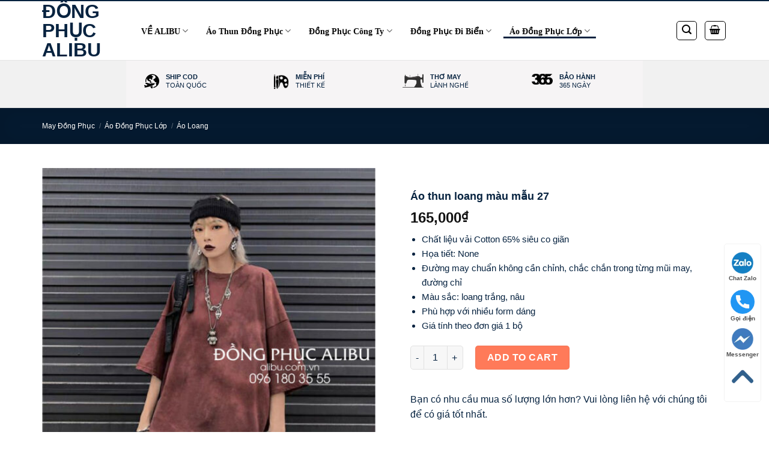

--- FILE ---
content_type: text/html; charset=UTF-8
request_url: https://alibu.com.vn/ao-thun-loang-mau-mau-27/
body_size: 24452
content:
<!DOCTYPE html>
<html lang="vi" prefix="og: https://ogp.me/ns#" class="loading-site no-js">
<head>
	<meta charset="UTF-8" />
	<link rel="profile" href="https://gmpg.org/xfn/11" />
	<link rel="pingback" href="https://alibu.com.vn/xmlrpc.php" />

	<script>(function(html){html.className = html.className.replace(/\bno-js\b/,'js')})(document.documentElement);</script>
	<style>img:is([sizes="auto" i], [sizes^="auto," i]) { contain-intrinsic-size: 3000px 1500px }</style>
	<meta name="viewport" content="width=device-width, initial-scale=1" />
<!-- Tối ưu hóa công cụ tìm kiếm bởi Rank Math - https://rankmath.com/ -->
<title>Áo Thun Loang Màu Mẫu 27 | Đồng Phục Alibu</title>
<meta name="description" content="Áo thun loang màu với chất liệu vải Cotton 65% siêu co giãn. Họa tiết: màu loang đặc sắc, các tính. Đường may chắc chắn trong từng mũi may,...."/>
<meta name="robots" content="follow, noindex"/>
<meta property="og:locale" content="vi_VN" />
<meta property="og:type" content="product" />
<meta property="og:title" content="Áo Thun Loang Màu Mẫu 27 | Đồng Phục Alibu" />
<meta property="og:description" content="Áo thun loang màu với chất liệu vải Cotton 65% siêu co giãn. Họa tiết: màu loang đặc sắc, các tính. Đường may chắc chắn trong từng mũi may,...." />
<meta property="og:url" content="https://alibu.com.vn/ao-thun-loang-mau-mau-1/" />
<meta property="og:site_name" content="Đồng Phục Alibu" />
<meta property="og:updated_time" content="2020-12-19T20:38:20+07:00" />
<meta property="fb:admins" content="https://www.facebook.com/start.over.3597" />
<meta property="og:image" content="https://alibu.com.vn/wp-content/uploads/2020/10/ao-loang-27.jpg" />
<meta property="og:image:secure_url" content="https://alibu.com.vn/wp-content/uploads/2020/10/ao-loang-27.jpg" />
<meta property="og:image:width" content="700" />
<meta property="og:image:height" content="699" />
<meta property="og:image:alt" content="Áo thun loang màu mẫu 27" />
<meta property="og:image:type" content="image/jpeg" />
<meta property="product:brand" content="Áo Đồng Phục Lớp" />
<meta property="product:price:amount" content="165000" />
<meta property="product:price:currency" content="VND" />
<meta property="product:availability" content="instock" />
<meta name="twitter:card" content="summary_large_image" />
<meta name="twitter:title" content="Áo Thun Loang Màu Mẫu 27 | Đồng Phục Alibu" />
<meta name="twitter:description" content="Áo thun loang màu với chất liệu vải Cotton 65% siêu co giãn. Họa tiết: màu loang đặc sắc, các tính. Đường may chắc chắn trong từng mũi may,...." />
<meta name="twitter:site" content="@Alibuvn" />
<meta name="twitter:creator" content="@Alibuvn" />
<meta name="twitter:image" content="https://alibu.com.vn/wp-content/uploads/2020/10/ao-loang-27.jpg" />
<meta name="twitter:label1" content="Giá" />
<meta name="twitter:data1" content="165,000&#8363;" />
<meta name="twitter:label2" content="Tình trạng sẵn có" />
<meta name="twitter:data2" content="Còn hàng" />
<!-- /Plugin SEO WordPress Rank Math -->

<link rel='prefetch' href='https://alibu.com.vn/wp-content/themes/flatsome/assets/js/flatsome.js?ver=a0a7aee297766598a20e' />
<link rel='prefetch' href='https://alibu.com.vn/wp-content/themes/flatsome/assets/js/chunk.slider.js?ver=3.18.7' />
<link rel='prefetch' href='https://alibu.com.vn/wp-content/themes/flatsome/assets/js/chunk.popups.js?ver=3.18.7' />
<link rel='prefetch' href='https://alibu.com.vn/wp-content/themes/flatsome/assets/js/chunk.tooltips.js?ver=3.18.7' />
<link rel='prefetch' href='https://alibu.com.vn/wp-content/themes/flatsome/assets/js/woocommerce.js?ver=49415fe6a9266f32f1f2' />
<link rel="alternate" type="application/rss+xml" title="Dòng thông tin Đồng Phục Alibu &raquo;" href="https://alibu.com.vn/feed/" />
<link rel="alternate" type="application/rss+xml" title="Đồng Phục Alibu &raquo; Dòng bình luận" href="https://alibu.com.vn/comments/feed/" />
<link rel='stylesheet' id='contact-form-7-css' href='https://alibu.com.vn/wp-content/plugins/contact-form-7/includes/css/styles.css?ver=5.9.7' type='text/css' media='all' />
<style id='woocommerce-inline-inline-css' type='text/css'>
.woocommerce form .form-row .required { visibility: visible; }
</style>
<link rel='stylesheet' id='flatsome-swatches-frontend-css' href='https://alibu.com.vn/wp-content/themes/flatsome/assets/css/extensions/flatsome-swatches-frontend.css?ver=3.18.7' type='text/css' media='all' />
<link rel='stylesheet' id='flatsome-main-css' href='https://alibu.com.vn/wp-content/themes/flatsome/assets/css/flatsome.css?ver=3.18.7' type='text/css' media='all' />
<style id='flatsome-main-inline-css' type='text/css'>
@font-face {
				font-family: "fl-icons";
				font-display: block;
				src: url(https://alibu.com.vn/wp-content/themes/flatsome/assets/css/icons/fl-icons.eot?v=3.18.7);
				src:
					url(https://alibu.com.vn/wp-content/themes/flatsome/assets/css/icons/fl-icons.eot#iefix?v=3.18.7) format("embedded-opentype"),
					url(https://alibu.com.vn/wp-content/themes/flatsome/assets/css/icons/fl-icons.woff2?v=3.18.7) format("woff2"),
					url(https://alibu.com.vn/wp-content/themes/flatsome/assets/css/icons/fl-icons.ttf?v=3.18.7) format("truetype"),
					url(https://alibu.com.vn/wp-content/themes/flatsome/assets/css/icons/fl-icons.woff?v=3.18.7) format("woff"),
					url(https://alibu.com.vn/wp-content/themes/flatsome/assets/css/icons/fl-icons.svg?v=3.18.7#fl-icons) format("svg");
			}
</style>
<link rel='stylesheet' id='flatsome-shop-css' href='https://alibu.com.vn/wp-content/themes/flatsome/assets/css/flatsome-shop.css?ver=3.18.7' type='text/css' media='all' />
<script type="text/javascript" src="https://alibu.com.vn/wp-includes/js/jquery/jquery.min.js?ver=3.7.1" id="jquery-core-js"></script>
<script type="text/javascript" src="https://alibu.com.vn/wp-content/plugins/woocommerce/assets/js/jquery-blockui/jquery.blockUI.min.js?ver=2.7.0-wc.8.9.4" id="jquery-blockui-js" data-wp-strategy="defer"></script>
<script type="text/javascript" id="wc-add-to-cart-js-extra">
/* <![CDATA[ */
var wc_add_to_cart_params = {"ajax_url":"\/wp-admin\/admin-ajax.php","wc_ajax_url":"\/?wc-ajax=%%endpoint%%","i18n_view_cart":"View cart","cart_url":"https:\/\/alibu.com.vn\/cart\/","is_cart":"","cart_redirect_after_add":"no"};
/* ]]> */
</script>
<script type="text/javascript" src="https://alibu.com.vn/wp-content/plugins/woocommerce/assets/js/frontend/add-to-cart.min.js?ver=8.9.4" id="wc-add-to-cart-js" defer="defer" data-wp-strategy="defer"></script>
<script type="text/javascript" id="wc-single-product-js-extra">
/* <![CDATA[ */
var wc_single_product_params = {"i18n_required_rating_text":"Please select a rating","review_rating_required":"yes","flexslider":{"rtl":false,"animation":"slide","smoothHeight":true,"directionNav":false,"controlNav":"thumbnails","slideshow":false,"animationSpeed":500,"animationLoop":false,"allowOneSlide":false},"zoom_enabled":"","zoom_options":[],"photoswipe_enabled":"","photoswipe_options":{"shareEl":false,"closeOnScroll":false,"history":false,"hideAnimationDuration":0,"showAnimationDuration":0},"flexslider_enabled":""};
/* ]]> */
</script>
<script type="text/javascript" src="https://alibu.com.vn/wp-content/plugins/woocommerce/assets/js/frontend/single-product.min.js?ver=8.9.4" id="wc-single-product-js" defer="defer" data-wp-strategy="defer"></script>
<script type="text/javascript" src="https://alibu.com.vn/wp-content/plugins/woocommerce/assets/js/js-cookie/js.cookie.min.js?ver=2.1.4-wc.8.9.4" id="js-cookie-js" data-wp-strategy="defer"></script>
<link rel="https://api.w.org/" href="https://alibu.com.vn/wp-json/" /><link rel="alternate" title="JSON" type="application/json" href="https://alibu.com.vn/wp-json/wp/v2/product/8406" /><link rel="EditURI" type="application/rsd+xml" title="RSD" href="https://alibu.com.vn/xmlrpc.php?rsd" />
<meta name="generator" content="WordPress 6.8.3" />
<link rel='shortlink' href='https://alibu.com.vn/?p=8406' />
<link rel="alternate" title="oNhúng (JSON)" type="application/json+oembed" href="https://alibu.com.vn/wp-json/oembed/1.0/embed?url=https%3A%2F%2Falibu.com.vn%2Fao-thun-loang-mau-mau-27%2F" />
<link rel="alternate" title="oNhúng (XML)" type="text/xml+oembed" href="https://alibu.com.vn/wp-json/oembed/1.0/embed?url=https%3A%2F%2Falibu.com.vn%2Fao-thun-loang-mau-mau-27%2F&#038;format=xml" />
<style>.bg{opacity: 0; transition: opacity 1s; -webkit-transition: opacity 1s;} .bg-loaded{opacity: 1;}</style><!-- Google Tag Manager -->
<script>(function(w,d,s,l,i){w[l]=w[l]||[];w[l].push({'gtm.start':
new Date().getTime(),event:'gtm.js'});var f=d.getElementsByTagName(s)[0],
j=d.createElement(s),dl=l!='dataLayer'?'&l='+l:'';j.async=true;j.src=
'https://www.googletagmanager.com/gtm.js?id='+i+dl;f.parentNode.insertBefore(j,f);
})(window,document,'script','dataLayer','GTM-PL7NBK8');</script>
<!-- End Google Tag Manager -->
<script>
function showContentDiv() {
  var x = document.getElementById("showmyDIV");
  if (x.style.display === "none") {
    x.style.display = "block";
  } else {
    x.style.display = "none";
  }
}</script>
	<noscript><style>.woocommerce-product-gallery{ opacity: 1 !important; }</style></noscript>
				<style id="wpsp-style-frontend"></style>
			<link rel="icon" href="https://alibu.com.vn/wp-content/uploads/2018/05/cropped-favicon-32x32.jpg" sizes="32x32" />
<link rel="icon" href="https://alibu.com.vn/wp-content/uploads/2018/05/cropped-favicon-192x192.jpg" sizes="192x192" />
<link rel="apple-touch-icon" href="https://alibu.com.vn/wp-content/uploads/2018/05/cropped-favicon-180x180.jpg" />
<meta name="msapplication-TileImage" content="https://alibu.com.vn/wp-content/uploads/2018/05/cropped-favicon-270x270.jpg" />
<style id="custom-css" type="text/css">:root {--primary-color: #072340;--fs-color-primary: #072340;--fs-color-secondary: #2d2d2d;--fs-color-success: #0634a6;--fs-color-alert: #ff7a59;--fs-experimental-link-color: #1e73be;--fs-experimental-link-color-hover: #ff7a59;}.tooltipster-base {--tooltip-color: #fff;--tooltip-bg-color: #000;}.off-canvas-right .mfp-content, .off-canvas-left .mfp-content {--drawer-width: 300px;}.off-canvas .mfp-content.off-canvas-cart {--drawer-width: 360px;}.container-width, .full-width .ubermenu-nav, .container, .row{max-width: 1170px}.row.row-collapse{max-width: 1140px}.row.row-small{max-width: 1162.5px}.row.row-large{max-width: 1200px}.header-main{height: 100px}#logo img{max-height: 100px}#logo{width:125px;}#logo img{padding:20px 0;}#logo a{max-width:180pxpx;}.header-bottom{min-height: 10px}.header-top{min-height: 50px}.transparent .header-main{height: 265px}.transparent #logo img{max-height: 265px}.has-transparent + .page-title:first-of-type,.has-transparent + #main > .page-title,.has-transparent + #main > div > .page-title,.has-transparent + #main .page-header-wrapper:first-of-type .page-title{padding-top: 315px;}.header.show-on-scroll,.stuck .header-main{height:70px!important}.stuck #logo img{max-height: 70px!important}.header-bg-color {background-color: rgba(255,255,255,0.9)}.header-bottom {background-color: #f1f1f1}.top-bar-nav > li > a{line-height: 15px }.header-main .nav > li > a{line-height: 20px }.stuck .header-main .nav > li > a{line-height: 50px }.header-bottom-nav > li > a{line-height: 30px }@media (max-width: 549px) {.header-main{height: 70px}#logo img{max-height: 70px}}.nav-dropdown{border-radius:10px}.nav-dropdown{font-size:100%}body{color: #072340}h1,h2,h3,h4,h5,h6,.heading-font{color: #072340;}.breadcrumbs{text-transform: none;}.header:not(.transparent) .header-nav-main.nav > li > a {color: #0a0a0a;}.current .breadcrumb-step, [data-icon-label]:after, .button#place_order,.button.checkout,.checkout-button,.single_add_to_cart_button.button, .sticky-add-to-cart-select-options-button{background-color: #ff7a59!important }.has-equal-box-heights .box-image {padding-top: 100%;}input[type='submit'], input[type="button"], button:not(.icon), .button:not(.icon){border-radius: 5px!important}@media screen and (min-width: 550px){.products .box-vertical .box-image{min-width: 380px!important;width: 380px!important;}}.header-main .social-icons,.header-main .cart-icon strong,.header-main .menu-title,.header-main .header-button > .button.is-outline,.header-main .nav > li > a > i:not(.icon-angle-down){color: #000000!important;}.header-main .header-button > .button.is-outline,.header-main .cart-icon strong:after,.header-main .cart-icon strong{border-color: #000000!important;}.header-main .header-button > .button:not(.is-outline){background-color: #000000!important;}.header-main .current-dropdown .cart-icon strong,.header-main .header-button > .button:hover,.header-main .header-button > .button:hover i,.header-main .header-button > .button:hover span{color:#FFF!important;}.header-main .menu-title:hover,.header-main .social-icons a:hover,.header-main .header-button > .button.is-outline:hover,.header-main .nav > li > a:hover > i:not(.icon-angle-down){color: #000000!important;}.header-main .current-dropdown .cart-icon strong,.header-main .header-button > .button:hover{background-color: #000000!important;}.header-main .current-dropdown .cart-icon strong:after,.header-main .current-dropdown .cart-icon strong,.header-main .header-button > .button:hover{border-color: #000000!important;}.footer-1{background-color: #072340}.footer-2{background-color: #ffffff}.absolute-footer, html{background-color: #ffffff}.nav-vertical-fly-out > li + li {border-top-width: 1px; border-top-style: solid;}/* Custom CSS */nav.rank-math-breadcrumb a {color: #072340;}.badge-outline .bad.lp-seo-content .col.small-12.large-12 .col-innerge-inner{border:1px solid #000; font-weight:300;}h5.post-title.is-small {font-size: 1.1rem;font-weight: 500;text-align: justify;padding: 5px 0px;font-family: "Open Sans";height:70px;}.box-blog-post .is-divider{display:none;}button.button.is-outline.is-large {color: #3f3f3f;font-size: 0.9rem;font-weight: 500;line-height: 1.125em;width: 100%;text-transform: none;letter-spacing: .016875rem;border: 1px solid rgba(0,0,0,.3);-webkit-box-sizing: border-box;box-sizing: border-box;border-radius: 2px;padding: 1em;text-overflow: ellipsis;white-space: nowrap;overflow: hidden;}.blog-alibu a.button.primary.is-outline {border: 1px solid;border-radius: 0px !important;font-weight: 500;padding-right: 30px !important;width:90%;}.box-text.text-center.is-xsmall{padding:15px 0;}.is-outline{color:#000;}#top-bar{border-bottom:1px solid #f2f2f2; color:#000;}.header-top .nav > li > a {font-size: .8075em;text-transform: normal;padding: 0 10px;font-family: Roboto;color: #072340;}#top-bar .nav.nav-small>li>a{color:#000; font-size:14px;}.topbar-order a {color: #000;font-size: 14px;text-decoration: underline;}.topbar-order .icon-shopping-bag{margin-right:8px;}.header-main{border-top: 2px solid;}.nav > li > a{font-size: .8975em; font-weight: 900;padding: 0 10px;font-family: Roboto; letter-spacing:0px;}.nav-dropdown.nav-dropdown-bold>li>a{font-size:14px;color:#000;border-bottom: 1px dashed #dbdbdb;}h1.product-title.product_title.entry-title{font-size:18px;}#product-sidebar ul.product-categories {background: #f9f9f9;padding: 0px 15px;}.header-nav-main ul li{list-style:none; float:left; padding: 5px 10px;}.header-nav-main ul li a{color:#000;}.header-nav-main ul li a {color: #000;font-size: 1em;font-weight: 300;}img.logo-modern{width:110px;}.head-contact{font-size:16px;line-height:20px;text-align:right;}.head-contact b{font-size:20px;}.header-bottom {border-top: 1px solid #e5e5e5;border-bottom: 1px solid #e5e5e5;}.nav-center {background:#fff !important;}div#product-sidebar .widget {margin-top: 0px;}.product-info{padding-top:0px;}.product-info .icon-box.box-if {border: 1px dashed #026aba;padding: 0 5px;margin-bottom: 5px;border-radius: 5px;}.product-short-description ul li{margin-bottom:0px;font-size:15px;}.product-short-description p{margin-bottom:5px}#tab-description a{color:blue !important;}.home-banner {color:#fff;}.home-banner h2, h6{color:#fff;}.home-banner p{font-size:16px;}.footer{padding:0px;font-family:"Open Sans";}.top-benefit .section-content.relative {width: 800px;margin: 0 auto;}.sewing-callnow{text-align: center;border-radius: .1875rem;-webkit-transition: 0.3s ease-in-out;transition: 0.3s ease-in-out;display: inline-block;background-color: #ff7a59;color: #fff;padding: 0.78em;font-size: .944rem;min-width: 7.277rem;}.footer-1 h3{padding-top:60px;}.footer-1 ul li{margin:0px;font-size:14px;padding: 5px 0;}.is-divider{height:1px; width:100%;max-width:100%;}ul.menu>li li>a, .widget>ul>li li>a .tagcloud a{color:#000;}ul.product-categories li a{color:#000; font-size:14px;}.footer-50{width:48%; float:left;}.foot-cat .footer-ima{width: 200px;display: block;margin-left: 16%;margin-top: 30px;margin-bottom: 15px;}.box-blog-post .is-divider{height:1px;}.post-item .box-vertical .box-text{vertical-align:top;}.section-title a{color:#000;font-size:0.65;font-weight:300;}h5.post-title.is-large {font-size: 24px;font-weight: 300;}#footer .large-12{padding:0px;}#footer .widget{margin-bottom:0px;}.custom-category-header {max-width: 1220px;margin: 20px auto;}.blog-single{font-size:18px;color:#444; width:970px; margin:auto;}.post-sidebar a{font-size:16px; color:#444;}span.post_comments.op-7.block.is-xsmall{display:none;}.product-container a{color:#000;}.info-card-1 h3{padding-bottom:20px;}.lp-title{font-size:40px;}.lp-sub{font-size:20px; font-weight:300;}.lp-seo-content .col.small-12.large-12 .col-inner{ margin:0px auto;text-align:justify;padding:40px;}.product-title a{color:#333;}.content-cat {max-width: 1170px;text-align: justify;padding: 40px 0px;margin:0px auto;}.top-des ul li {float: left; list-style-type: none;padding: 5px 8px; background: #072340; margin: 5px;}.top-des ul li a{color:#fff; font-size:14px; padding:0 5px;}.yte {background:url(https://alibu.com.vn/wp-content/uploads/2021/02/bg-dong-phuc-y-te.png);background-repeat: no-repeat;background-size: 300px;background-position-x: right;background-position-y: bottom;}.aothundongphuc{background:url(https://alibu.com.vn/wp-content/uploads/2021/02/bg-ao-thun-dong-phuc-min.png);background-repeat: no-repeat;background-size: 300px;background-position-x: right;background-position-y: bottom;}.quanly, .tapde {background: url(https://alibu.com.vn/wp-content/uploads/2020/01/may-tap-de-nha-hang.jpg);background-repeat: no-repeat; background-position-x: right;}.top-des {max-width: 100%; margin: 0px auto; margin-top:0px; background-color: #f3f3f3 !important;display: flow-root;}.bot-des{max-width:1350px;padding:40px; background-color: #f3f3f3;font-size:14px;}.bot-des img{width:30%; margin-right: 2%;}.dibien {background: url(https://alibu.com.vn/wp-content/uploads/2020/01/di-bien-min.png);background-repeat: no-repeat;background-size:300px;background-position-x: right;}.mamnon{background: url(https://alibu.com.vn/wp-content/uploads/2022/01/dong-phuc-mam-non-bg.png);background-repeat: no-repeat;background-size:240px;background-position-x: right;}.dpaophanquang {background: url(https://alibu.com.vn/wp-content/uploads/2021/01/ao-phan-quang.png);background-repeat: no-repeat;background-size: 300px;background-position-x: right;}.dpnhahang{background: url(https://alibu.com.vn/wp-content/uploads/2021/01/dong-phuc-nha-hang-alibu.png);background-repeat: no-repeat;background-size: 300px;background-position-x: right;}.bottom-cat-content {max-height: 300px;overflow: scroll;font-size: 14px;}#showmyDIV{display:none}.xemchitiet {text-align: center;font-size: 90%;font-style: italic;background: #fff;margin-top: 5px;cursor: pointer;text-decoration-line: underline;color: blue;}.foot1-sec{padding:20px 0px !important;}.benefit .col.medium-3.small-9.large-3 {padding: 0px;}.benefit .col.medium-3.small-9.large-3 p {line-height: 14px;margin-top: 3px;}.footer-2 {background:rgb(39, 54, 71);}.absolute-footer{padding:0px;}.links.footer_about_us ul li {margin: 0px;line-height: 16px;padding: 4px 0;font-size:14px;color:#000;}.links.footer_about_us ul li a {color: #000;font-size: 14px;}.foot-info img {max-width: 200px;}div#privacy {margin-top: 15px;}.bot-benefit {max-width: 900px !important;margin: 0 auto !important;}.bot-benefit .col.medium-3.small-3.large-3, .top-benefit .col.medium-3.small-9.large-3 {padding: 0px;}.bot-benefit .medium-3 p {color: #fff;font-size: 12px;line-height: 15px;margin-top: 12px;font-family: sans-serif;}.cta-button span {z-index: 7;background-color: #ff7a59;font-family: Roboto;visibility: visible;text-align: center;line-height: 20px;letter-spacing: 0px;font-weight: 500;font-size: 18px;border-color: rgba(255, 255, 255, 0.35);border-style: none;border-radius: 5px;padding: 12px;color: rgb(255, 255, 255);text-decoration: none;white-space: nowrap;height: auto;min-height: 0px;min-width: 0px;max-height: none;max-width: none;opacity: 1;transform: matrix3d(1, 0, 0, 0, 0, 1, 0, 0, 0, 0, 1, 0, 0, 0, 0, 1);transform-origin: 50% 50% 0px;width: 48%;display: block;float: left;margin: 1%;}.cta-button a {color: #fff;text-transform: uppercase;font-weight: 500;}.left-social img{max-width:250px;}.cta-button span:hover {cursor: pointer;}.cta-button-foot span {z-index: 7;background-color: #072340;font-family: Roboto;visibility: visible;text-align: center;line-height: 20px;letter-spacing: 0px;font-weight: 500;font-size: 18px;border-color: rgba(255, 255, 255, 0.35);border-style: none;border-radius: 5px;padding: 10px;color: rgb(255, 255, 255);text-decoration: none;white-space: nowrap;height: auto;min-height: 0px;min-width: 0px;max-height: none;max-width: none;opacity: 1;transform: matrix3d(1, 0, 0, 0, 0, 1, 0, 0, 0, 0, 1, 0, 0, 0, 0, 1);transform-origin: 50% 50% 0px;width: 48%;display: block;float: left;margin: 1%;}.cta-button-foot a{color:#fff;}address.copyright{font-size:12px;}.copyright-foot{padding-top:34px; border-top: 2px solid #1d293e;margin-top:30px;}.footer_about_us .block-title{margin-bottom:5px;}.section-title-bold span{border:none;}.home-sec3 .col {margin: 0px !important;padding: 15px 5px;}.home-sec3 .col .box-push .box-text{padding:20px; margin: -10% auto 0;}#related_posts .col {float: left;margin-left: 0;list-style: none;}.relatedcontent h3 {font-size: 16px;margin-top: 7px;}.relatedthumb img {height: 100%;max-height: 165px;}#related_posts {border-top: 4px double #e8e8e8;padding-top: 10px;}#related_posts li:nth-child(1) {padding-left: 0 !important;}#related_posts li:nth-child(2) {padding-left: 0 !important;padding-right: 0 !important;}#related_posts li:nth-child(3) {padding-right: 0 !important;}.relatedthumb img {min-height: 125px;}.gallery-item{padding: 0 10px 10px;}.wp-caption-text{font-size:14px;}element.style {}.header-bottom-nav [aria-current] a {color: #fff;}.header-bottom-nav [aria-current] {display: inline-block;background: #072340;color: #fff !important;}.hero-banner-cat{align-items:end;padding-bottom:0px !important;}.hero-bottom-cat .row{margin:0px auto !important;}.entry-header-text{padding: 0px;}.entry-image img{padding:0px 1.5em;}blockquote{background: #273647;color: #fff;padding: 2em;border-radius:0.275em;}.article-inner.has-shadow{box-shadow:none;}/* Custom CSS Mobile */@media (max-width: 549px){.text-banner1{z-index:999;}.top-des {background-size: 100px !important;}.dibien {background: url(https://alibu.com.vn/wp-content/uploads/2020/01/di-bien-min.png) right bottom;background-repeat: no-repeat;background-size:100px;}.foot-cat .col.medium-6.small-6.large-6{width: 100% !important;max-width: 100% !important;flex-basis: 100% !important;}.footer-50{width:48% !important;margin-left:2%;}.footer-50 a{font-size:12px;}.foot-cat{border-bottom:1px solid;margin-bottom:10px;}.foot-cat a{font-size:13px;}.footer-1 h3{padding-top:0px;}.custom-category-header{padding-left:20px;}.content-cat {max-width: 720px;text-align: justify;padding: 20px;font-size:12px;}.benefit .col.medium-3.small-9.large-3 p {line-height: 12px;margin-top: 3px;font-size: 9px;}.benefit .small-9{max-width:25%;}.benefit .icon-box-left, .icon-box-right{display:unset;}.benefit .icon-box-img {margin-left: 18px;padding-bottom: 5px;}.page-title-inner {position: relative;padding-top: 10px !important;min-height: 30px;padding-bottom: 0px !important;}.product-main {padding: 5px 0;}.cta-button a {font-size: 14px;}.bot-benefit .icon-box-left .icon-box-img+.icon-box-text{padding-left:0px !important;}.bot-benefit .icon-box-left .icon-box-img{min-height:50px !important;}#block_widget-3{padding:0px;}#block_widget-3 .icon-box-img{width: 30px !important;margin-right:20px;}.bot-benefit .medium-3 p{font-size: 9px;line-height: 12px;margin-top: 5px;}.bot-benefit .icon-box-left .icon-box-img{min-height:30px;}.home-sec3 .col .box-push .box-text h4{font-size:12px}#logo img{padding: 5px 0;}blockquote{background: #273647;color: #fff;padding: 1em; font-size:0.865em;}.col{padding:0px;}}.label-new.menu-item > a:after{content:"Mới";}.label-hot.menu-item > a:after{content:"Thịnh hành";}.label-sale.menu-item > a:after{content:"Giảm giá";}.label-popular.menu-item > a:after{content:"Phổ biến";}</style>		<style type="text/css" id="wp-custom-css">
			
.giuseart-nav {
    position: fixed;
    right: 13px;
    background: #fff;
    border-radius: 5px;
    width: auto;
    z-index: 150;
    bottom: 50px;
    padding: 10px 0;
    border: 1px solid #f2f2f2;
}
.nav p{line-height:14px;}
.giuseart-nav ul {list-style: none;padding: 0;margin: 0;}
.giuseart-nav ul li {list-style: none!important;}
.giuseart-nav ul>li a {
    border:none;
    padding: 3px;
    display: block;
    border-radius: 5px;
    text-align: center;
    font-size: 10px;
    line-height: 15px;
    color: #515151;
    font-weight: 700;
    max-width: 72.19px;
    max-height: 54px;
    text-decoration: none;
}
.giuseart-nav ul>li .chat_animation{display:none}
.giuseart-nav ul>li a i.ticon-heart {
    background: url(https://alibu.com.vn/wp-content/uploads/2020/09/icon-map.png) no-repeat;
    background-size: contain;
    width: 36px;
    height: 36px;
    display: block;
}
.giuseart-nav ul>li a i.ticon-zalo-circle2 {
    background: url(https://alibu.com.vn/wp-content/uploads/2020/09/icon-zalo.png) no-repeat;
    background-size: contain;
    width: 36px;
    height: 36px;
    display: block;
}.giuseart-nav li .button {
    background: transparent;
}.giuseart-nav ul>li a i.ticon-angle-up {
    background: url(https://alibu.com.vn/wp-content/uploads/2020/09/icon-angle-up.png) no-repeat;
    background-size: contain;
    width: 36px;
    height: 36px;
    display: block;
}.giuseart-nav ul>li a i {
    width: 33px;
    height: 33px;
    display: block;
    margin: auto;
}.giuseart-nav ul li .button .btn_phone_txt {
    position: relative; top:35px;
    font-size: 10px;
    font-weight: bold;
    text-transform: none;
}
.giuseart-nav ul li .button .phone_animation i {
    display: inline-block;
    width: 27px;
    font-size: 26px;
    margin-top: 12px;
}.giuseart-nav ul>li a.chat_animation svg {
    margin: -13px 0 -20px;
}
.giuseart-nav ul>li a i.ticon-messenger {
    background: url(https://alibu.com.vn/wp-content/uploads/2020/09/icon-messenger.png) no-repeat;
    background-size: contain;
    width: 36px;
    height: 36px;
    display: block;
}.giuseart-nav ul li .button .phone_animation i {
    display: inline-block;
    width: 27px;
    font-size: 26px;
    margin-top: 12px;
}

.giuseart-nav ul>li a i.icon-phone-w {
    background: url(https://alibu.com.vn/wp-content/uploads/2021/07/telephone-1.png) no-repeat;
background-size: contain;
    width: 40px;
    height: 40px;
    display: block;background-}
.giuseart-nav ul li .button .btn_phone_txt {
    position: relative;
}
@media only screen and (max-width: 600px){
.giuseart-nav li .chat_animation{display:block !Important}
 
.giuseart-nav li .button .phone_animation {box-shadow: none;
    position: absolute;
    top: -16px;
    left: 50%;
    transform: translate(-50%,0);
    width: 50px;
    height: 50px;
    border-radius: 100%;
    background: #6cb917;
    line-height: 15px;
    border: 2px solid white;
}
.giuseart-nav ul>li a{padding:0; margin:0 auto}
.giuseart-nav {
    background: white;
    width: 100%; border-radius:0;
    color: #fff;
    height: 60px;
    line-height: 50px;
    position: fixed;
    bottom: 0;
    left: 0;
    z-index: 999;
    padding: 5px;
    margin: 0;
    box-shadow: 0 4px 10px 0 #000;
}
.giuseart-nav li {
    float: left;
    width: 25%;
    list-style: none;
    height: 50px;
}
.phone-mobile{display:block !important}}
.call-to-action-inline {
    border: 1px solid white;
    display: inline-block;
    padding: 20px;
    border-radius: 0.275em;
    background: #ececec;
		margin-bottom:20px;
	width:100%;
}		</style>
		<style id="flatsome-swatches-css" type="text/css">.variations th,.variations td {display: block;}.variations .label {display: flex;align-items: center;}.variations .label label {margin: .5em 0;}.ux-swatch-selected-value {font-weight: normal;font-size: .9em;}</style>

<style>
    .table-responsive table{
        border-collapse: collapse;
        border-spacing: 0;
        table-layout: auto;
        padding: 0;
        width: 100%;
        max-width: 100%;
        margin: 0 auto 20px auto;
    }

    .table-responsive {
        overflow-x: auto;
        min-height: 0.01%;
        margin-bottom: 20px;
    }

    .table-responsive::-webkit-scrollbar {
        width: 10px;
        height: 10px;
    }
    .table-responsive::-webkit-scrollbar-thumb {
        background: #dddddd;
        border-radius: 2px;
    }
    .table-responsive::-webkit-scrollbar-track-piece {
        background: #fff;
    }

    @media (max-width: 992px) {
        .table-responsive table{
            width: auto!important;
            margin:0 auto 15px auto!important;
        }
    }

    @media screen and (max-width: 767px) {
        .table-responsive {
            width: 100%;
            margin-bottom: 15px;
            overflow-y: hidden;
            -ms-overflow-style: -ms-autohiding-scrollbar;
        }
        .table-responsive::-webkit-scrollbar {
            width: 5px;
            height: 5px;
        }

    }

</style>

    <style id="kirki-inline-styles"></style></head>

<body data-rsssl=1 class="wp-singular product-template-default single single-product postid-8406 wp-theme-flatsome wp-child-theme-flatsome-child theme-flatsome woocommerce woocommerce-page woocommerce-no-js wp-schema-pro-2.7.2 full-width lightbox nav-dropdown-has-shadow nav-dropdown-has-border has-lightbox">

<!-- Google Tag Manager (noscript) -->
<noscript><iframe src="https://www.googletagmanager.com/ns.html?id=GTM-PL7NBK8"
height="0" width="0" style="display:none;visibility:hidden"></iframe></noscript>
<!-- End Google Tag Manager (noscript) -->
<a class="skip-link screen-reader-text" href="#main">Chuyển đến nội dung</a>

<div id="wrapper">

	
	<header id="header" class="header ">
		<div class="header-wrapper">
			<div id="masthead" class="header-main hide-for-sticky">
      <div class="header-inner flex-row container logo-left medium-logo-center" role="navigation">

          <!-- Logo -->
          <div id="logo" class="flex-col logo">
            
<!-- Header logo -->
<a href="https://alibu.com.vn/" title="Đồng Phục Alibu - Là Đồng Phục Phải Hợp Mốt" rel="home">
		Đồng Phục Alibu</a>
          </div>

          <!-- Mobile Left Elements -->
          <div class="flex-col show-for-medium flex-left">
            <ul class="mobile-nav nav nav-left ">
              <li class="nav-icon has-icon">
  		<a href="#" data-open="#main-menu" data-pos="left" data-bg="main-menu-overlay" data-color="dark" class="is-small" aria-label="Menu" aria-controls="main-menu" aria-expanded="false">

		  <i class="icon-menu" ></i>
		  <span class="menu-title uppercase hide-for-small">Menu</span>		</a>
	</li>
            </ul>
          </div>

          <!-- Left Elements -->
          <div class="flex-col hide-for-medium flex-left
            flex-grow">
            <ul class="header-nav header-nav-main nav nav-left  nav-line-bottom nav-size-medium nav-spacing-small nav-prompts-overlay" >
              <li id="menu-item-15631" class="menu-item menu-item-type-post_type menu-item-object-page menu-item-has-children menu-item-15631 menu-item-design-default has-dropdown"><a href="https://alibu.com.vn/about-us/" class="nav-top-link" aria-expanded="false" aria-haspopup="menu">VỀ ALIBU<i class="icon-angle-down" ></i></a>
<ul class="sub-menu nav-dropdown nav-dropdown-bold">
	<li id="menu-item-15653" class="menu-item menu-item-type-post_type menu-item-object-page menu-item-15653"><a href="https://alibu.com.vn/about-us/story/">Chuyện của Alibu</a></li>
	<li id="menu-item-15780" class="menu-item menu-item-type-post_type menu-item-object-page menu-item-15780"><a href="https://alibu.com.vn/about-us/quality-manufacture/">Chất lượng &#038; Sản xuất</a></li>
	<li id="menu-item-15683" class="menu-item menu-item-type-post_type menu-item-object-page menu-item-15683"><a href="https://alibu.com.vn/blog/">Blog</a></li>
	<li id="menu-item-15684" class="menu-item menu-item-type-post_type menu-item-object-page menu-item-15684"><a href="https://alibu.com.vn/contact/">Liên hệ</a></li>
</ul>
</li>
<li id="menu-item-11290" class="menu-item menu-item-type-taxonomy menu-item-object-product_cat menu-item-has-children menu-item-11290 menu-item-design-default has-dropdown"><a href="https://alibu.com.vn/ao-thun-dong-phuc/" class="nav-top-link" aria-expanded="false" aria-haspopup="menu">Áo Thun Đồng Phục<i class="icon-angle-down" ></i></a>
<ul class="sub-menu nav-dropdown nav-dropdown-bold">
	<li id="menu-item-11396" class="menu-item menu-item-type-taxonomy menu-item-object-product_cat menu-item-11396"><a href="https://alibu.com.vn/ao-thun-dong-phuc-co-co/">Áo Thun Có Cổ</a></li>
	<li id="menu-item-11397" class="menu-item menu-item-type-taxonomy menu-item-object-product_cat menu-item-11397"><a href="https://alibu.com.vn/ao-thun-dong-phuc-co-tron/">Áo Thun Cổ Tròn</a></li>
	<li id="menu-item-11313" class="hot menu-item menu-item-type-post_type menu-item-object-page menu-item-11313"><a href="https://alibu.com.vn/in-ao-thun/">In Áo thun</a></li>
</ul>
</li>
<li id="menu-item-15107" class="menu-item menu-item-type-custom menu-item-object-custom menu-item-has-children menu-item-15107 menu-item-design-default has-dropdown"><a href="#" class="nav-top-link" aria-expanded="false" aria-haspopup="menu">Đồng Phục Công Ty<i class="icon-angle-down" ></i></a>
<ul class="sub-menu nav-dropdown nav-dropdown-bold">
	<li id="menu-item-11291" class="menu-item menu-item-type-taxonomy menu-item-object-product_cat menu-item-11291"><a href="https://alibu.com.vn/ao-thun-cong-ty/">ÁO THUN CÔNG TY</a></li>
	<li id="menu-item-11311" class="menu-item menu-item-type-taxonomy menu-item-object-product_cat menu-item-11311"><a href="https://alibu.com.vn/dong-phuc-so-mi/">Đồng Phục Sơ Mi</a></li>
	<li id="menu-item-11308" class="menu-item menu-item-type-taxonomy menu-item-object-product_cat menu-item-11308"><a href="https://alibu.com.vn/dong-phuc-cong-so/">Đồng Phục Công Sở</a></li>
	<li id="menu-item-11310" class="menu-item menu-item-type-taxonomy menu-item-object-product_cat menu-item-11310"><a href="https://alibu.com.vn/dong-phuc-massage/">Đồng Phục Massage</a></li>
	<li id="menu-item-11312" class="menu-item menu-item-type-taxonomy menu-item-object-product_cat menu-item-11312"><a href="https://alibu.com.vn/dong-phuc-spa/">Đồng Phục Spa</a></li>
	<li id="menu-item-11641" class="menu-item menu-item-type-taxonomy menu-item-object-product_cat menu-item-11641"><a href="https://alibu.com.vn/dong-phuc-y-te/">Y Tế</a></li>
	<li id="menu-item-11316" class="menu-item menu-item-type-taxonomy menu-item-object-product_cat menu-item-has-children menu-item-11316 nav-dropdown-col"><a href="https://alibu.com.vn/dong-phuc-nha-hang/">Nhà Hàng Khách Sạn</a>
	<ul class="sub-menu nav-column nav-dropdown-bold">
		<li id="menu-item-12017" class="menu-item menu-item-type-taxonomy menu-item-object-product_cat menu-item-12017"><a href="https://alibu.com.vn/tap-de/">Tạp Dề</a></li>
		<li id="menu-item-11331" class="menu-item menu-item-type-taxonomy menu-item-object-product_cat menu-item-11331"><a href="https://alibu.com.vn/dong-phuc-le-tan/">Đồng Phục Lễ Tân</a></li>
		<li id="menu-item-11330" class="menu-item menu-item-type-taxonomy menu-item-object-product_cat menu-item-11330"><a href="https://alibu.com.vn/dong-phuc-phuc-vu/">Đồng Phục Phục Vụ</a></li>
		<li id="menu-item-11333" class="menu-item menu-item-type-taxonomy menu-item-object-product_cat menu-item-11333"><a href="https://alibu.com.vn/dong-phuc-tap-vu/">Đồng Phục Tạp Vụ</a></li>
		<li id="menu-item-11329" class="menu-item menu-item-type-taxonomy menu-item-object-product_cat menu-item-11329"><a href="https://alibu.com.vn/dong-phuc-bep/">Đồng Phục Bếp</a></li>
		<li id="menu-item-11306" class="menu-item menu-item-type-taxonomy menu-item-object-product_cat menu-item-11306"><a href="https://alibu.com.vn/dong-phuc-quan-cafe/">Đồng Phục Quán Cafe</a></li>
		<li id="menu-item-11332" class="menu-item menu-item-type-taxonomy menu-item-object-product_cat menu-item-11332"><a href="https://alibu.com.vn/dong-phuc-quan-ly-nha-hang/">Đồng Phục Quản Lý Nhà Hàng</a></li>
	</ul>
</li>
</ul>
</li>
<li id="menu-item-11540" class="menu-item menu-item-type-taxonomy menu-item-object-product_cat menu-item-has-children menu-item-11540 menu-item-design-default has-dropdown"><a href="https://alibu.com.vn/dong-phuc-di-bien/" class="nav-top-link" aria-expanded="false" aria-haspopup="menu">Đồng Phục Đi Biển<i class="icon-angle-down" ></i></a>
<ul class="sub-menu nav-dropdown nav-dropdown-bold">
	<li id="menu-item-12921" class="menu-item menu-item-type-taxonomy menu-item-object-product_cat menu-item-12921"><a href="https://alibu.com.vn/so-mi-di-bien/">Sơ Mi Đi Biển</a></li>
</ul>
</li>
<li id="menu-item-11390" class="menu-item menu-item-type-taxonomy menu-item-object-product_cat current-product-ancestor current-menu-parent current-product-parent menu-item-has-children menu-item-11390 active menu-item-design-default has-dropdown"><a href="https://alibu.com.vn/ao-lop/" class="nav-top-link" aria-expanded="false" aria-haspopup="menu">Áo Đồng Phục Lớp<i class="icon-angle-down" ></i></a>
<ul class="sub-menu nav-dropdown nav-dropdown-bold">
	<li id="menu-item-11297" class="menu-item menu-item-type-taxonomy menu-item-object-product_cat menu-item-11297"><a href="https://alibu.com.vn/ao-lop-3d/">Áo Lớp 3D</a></li>
	<li id="menu-item-12788" class="menu-item menu-item-type-taxonomy menu-item-object-product_cat current-product-ancestor current-menu-parent current-product-parent menu-item-12788 active"><a href="https://alibu.com.vn/ao-loang/">Áo Loang</a></li>
	<li id="menu-item-11302" class="menu-item menu-item-type-taxonomy menu-item-object-product_cat menu-item-11302"><a href="https://alibu.com.vn/ao-lop-raglan/">Áo Lớp Raglan</a></li>
	<li id="menu-item-11298" class="menu-item menu-item-type-taxonomy menu-item-object-product_cat menu-item-11298"><a href="https://alibu.com.vn/ao-lop-galaxy/">Áo Lớp Galaxy</a></li>
	<li id="menu-item-11300" class="menu-item menu-item-type-taxonomy menu-item-object-product_cat menu-item-11300"><a href="https://alibu.com.vn/ao-lop-oversize/">Áo Lớp Oversize</a></li>
	<li id="menu-item-11299" class="menu-item menu-item-type-taxonomy menu-item-object-product_cat menu-item-11299"><a href="https://alibu.com.vn/ao-lop-hologram/">Áo Lớp Hologram</a></li>
	<li id="menu-item-11303" class="menu-item menu-item-type-taxonomy menu-item-object-product_cat menu-item-11303"><a href="https://alibu.com.vn/dong-phuc-hop-lop/">Đồng Phục Họp Lớp</a></li>
</ul>
</li>
            </ul>
          </div>

          <!-- Right Elements -->
          <div class="flex-col hide-for-medium flex-right">
            <ul class="header-nav header-nav-main nav nav-right  nav-line-bottom nav-size-medium nav-spacing-small nav-prompts-overlay">
              <li class="header-search header-search-lightbox has-icon">
	<div class="header-button">		<a href="#search-lightbox" aria-label="Search" data-open="#search-lightbox" data-focus="input.search-field"
		class="icon button round is-outline is-small">
		<i class="icon-search" style="font-size:16px;" ></i></a>
		</div>
	
	<div id="search-lightbox" class="mfp-hide dark text-center">
		<div class="searchform-wrapper ux-search-box relative form-flat is-large"><form role="search" method="get" class="searchform" action="https://alibu.com.vn/">
	<div class="flex-row relative">
						<div class="flex-col flex-grow">
			<label class="screen-reader-text" for="woocommerce-product-search-field-0">Search for:</label>
			<input type="search" id="woocommerce-product-search-field-0" class="search-field mb-0" placeholder="Tìm kiếm" value="" name="s" />
			<input type="hidden" name="post_type" value="product" />
					</div>
		<div class="flex-col">
			<button type="submit" value="Search" class="ux-search-submit submit-button secondary button  icon mb-0" aria-label="Nộp">
				<i class="icon-search" ></i>			</button>
		</div>
	</div>
	<div class="live-search-results text-left z-top"></div>
</form>
</div>	</div>
</li>
<li class="cart-item has-icon has-dropdown">
<div class="header-button">
<a href="https://alibu.com.vn/cart/" class="header-cart-link icon button round is-outline is-small" title="Cart" >


    <i class="icon-shopping-basket"
    data-icon-label="0">
  </i>
  </a>
</div>
 <ul class="nav-dropdown nav-dropdown-bold">
    <li class="html widget_shopping_cart">
      <div class="widget_shopping_cart_content">
        

	<div class="ux-mini-cart-empty flex flex-row-col text-center pt pb">
				<div class="ux-mini-cart-empty-icon">
			<svg xmlns="http://www.w3.org/2000/svg" viewBox="0 0 17 19" style="opacity:.1;height:80px;">
				<path d="M8.5 0C6.7 0 5.3 1.2 5.3 2.7v2H2.1c-.3 0-.6.3-.7.7L0 18.2c0 .4.2.8.6.8h15.7c.4 0 .7-.3.7-.7v-.1L15.6 5.4c0-.3-.3-.6-.7-.6h-3.2v-2c0-1.6-1.4-2.8-3.2-2.8zM6.7 2.7c0-.8.8-1.4 1.8-1.4s1.8.6 1.8 1.4v2H6.7v-2zm7.5 3.4 1.3 11.5h-14L2.8 6.1h2.5v1.4c0 .4.3.7.7.7.4 0 .7-.3.7-.7V6.1h3.5v1.4c0 .4.3.7.7.7s.7-.3.7-.7V6.1h2.6z" fill-rule="evenodd" clip-rule="evenodd" fill="currentColor"></path>
			</svg>
		</div>
				<p class="woocommerce-mini-cart__empty-message empty">No products in the cart.</p>
					<p class="return-to-shop">
				<a class="button primary wc-backward" href="https://alibu.com.vn/shop/">
					Return to shop				</a>
			</p>
				</div>


      </div>
    </li>
     </ul>

</li>
            </ul>
          </div>

          <!-- Mobile Right Elements -->
          <div class="flex-col show-for-medium flex-right">
            <ul class="mobile-nav nav nav-right ">
                          </ul>
          </div>

      </div>

      </div>
<div id="wide-nav" class="header-bottom wide-nav hide-for-sticky flex-has-center hide-for-medium">
    <div class="flex-row container">

            
                        <div class="flex-col hide-for-medium flex-center">
                <ul class="nav header-nav header-bottom-nav nav-center  nav-uppercase">
                    <li class="header-block"><div class="header-block-block-1">	<section class="section top-benefit" id="section_1880870679">
		<div class="bg section-bg fill bg-fill  bg-loaded" >

			
			
			

		</div>

		

		<div class="section-content relative">
			

<div class="row row-large align-middle align-center"  id="row-1015763611">


	<div id="col-140660342" class="col medium-3 small-3 large-3"  >
				<div class="col-inner text-left"  >
			
			


		<div class="icon-box featured-box icon-box-left text-left is-xsmall"  >
					<div class="icon-box-img" style="width: 25px">
				<div class="icon">
					<div class="icon-inner" >
						<img width="400" height="400" src="https://alibu.com.vn/wp-content/uploads/2020/02/airplane-around-earth-400x400.png" class="attachment-medium size-medium" alt="icon hình ảnh ship cod toàn quốc" decoding="async" fetchpriority="high" srcset="https://alibu.com.vn/wp-content/uploads/2020/02/airplane-around-earth-400x400.png 400w, https://alibu.com.vn/wp-content/uploads/2020/02/airplane-around-earth-380x380.png 380w, https://alibu.com.vn/wp-content/uploads/2020/02/airplane-around-earth-100x100.png 100w, https://alibu.com.vn/wp-content/uploads/2020/02/airplane-around-earth-510x510.png 510w, https://alibu.com.vn/wp-content/uploads/2020/02/airplane-around-earth-180x180.png 180w, https://alibu.com.vn/wp-content/uploads/2020/02/airplane-around-earth.png 512w" sizes="(max-width: 400px) 100vw, 400px" />					</div>
				</div>
			</div>
				<div class="icon-box-text last-reset">
									

<p><b>SHIP COD</b><br />
TOÀN QUỐC</p>


		</div>
	</div>
	
	

		</div>
				
<style>
#col-140660342 > .col-inner {
  padding: 20px 0px 0px 0px;
  margin: 0 0px 0px 0px;
}
</style>
	</div>

	

	<div id="col-1186928511" class="col medium-3 small-3 large-3"  >
				<div class="col-inner text-left"  >
			
			


		<div class="icon-box featured-box icon-box-left text-left is-xsmall"  >
					<div class="icon-box-img" style="width: 26px">
				<div class="icon">
					<div class="icon-inner" >
						<img width="64" height="64" src="https://alibu.com.vn/wp-content/uploads/2021/07/art.png" class="attachment-medium size-medium" alt="Miễn phí thiết kế áo thun" decoding="async" />					</div>
				</div>
			</div>
				<div class="icon-box-text last-reset">
									

<p><b>MIỄN PHÍ</b><br />
THIẾT KẾ</p>


		</div>
	</div>
	
	

		</div>
				
<style>
#col-1186928511 > .col-inner {
  padding: 20px 0px 0px 0px;
}
</style>
	</div>

	

	<div id="col-626174523" class="col medium-3 small-3 large-3"  >
				<div class="col-inner text-left"  >
			
			


		<div class="icon-box featured-box icon-box-left text-left is-xsmall"  >
					<div class="icon-box-img" style="width: 35px">
				<div class="icon">
					<div class="icon-inner" >
						<img width="60" height="39" src="https://alibu.com.vn/wp-content/uploads/2020/02/sewing.png" class="attachment-medium size-medium" alt="icon thể hiện thợ may lành nghề 2" decoding="async" />					</div>
				</div>
			</div>
				<div class="icon-box-text last-reset">
									

<p><B>THƠ MAY</B><br />
LÀNH NGHỀ</p>


		</div>
	</div>
	
	

		</div>
				
<style>
#col-626174523 > .col-inner {
  padding: 20px 0px 0px 0px;
}
</style>
	</div>

	

	<div id="col-524829572" class="col medium-3 small-3 large-3"  >
				<div class="col-inner text-left"  >
			
			


		<div class="icon-box featured-box icon-box-left text-left is-xsmall"  >
					<div class="icon-box-img" style="width: 35px">
				<div class="icon">
					<div class="icon-inner" >
						<img width="400" height="206" src="https://alibu.com.vn/wp-content/uploads/2021/07/365-400x206.png" class="attachment-medium size-medium" alt="365 icon" decoding="async" srcset="https://alibu.com.vn/wp-content/uploads/2021/07/365-400x206.png 400w, https://alibu.com.vn/wp-content/uploads/2021/07/365.png 450w" sizes="(max-width: 400px) 100vw, 400px" />					</div>
				</div>
			</div>
				<div class="icon-box-text last-reset">
									

<p><b>BẢO HÀNH</b><br />
365 NGÀY</p>


		</div>
	</div>
	
	

		</div>
				
<style>
#col-524829572 > .col-inner {
  padding: 20px 0px 0px 0px;
}
</style>
	</div>

	

</div>

		</div>

		
<style>
#section_1880870679 {
  padding-top: 0px;
  padding-bottom: 0px;
  margin-bottom: 0px;
  background-color: rgb(246, 244, 245);
}
</style>
	</section>
	</div></li>                </ul>
            </div>
            
            
            
    </div>
</div>

<div class="header-bg-container fill"><div class="header-bg-image fill"></div><div class="header-bg-color fill"></div></div>		</div>
	</header>

	<div class="shop-page-title product-page-title dark  page-title featured-title ">

	<div class="page-title-bg fill">
		<div class="title-bg fill bg-fill" data-parallax-fade="true" data-parallax="-2" data-parallax-background data-parallax-container=".page-title"></div>
		<div class="title-overlay fill"></div>
	</div>

	<div class="page-title-inner flex-row  medium-flex-wrap container">
	  <div class="flex-col flex-grow medium-text-center">
	  		<div class="is-smaller">
	<nav class="woocommerce-breadcrumb breadcrumbs "><a href="https://alibu.com.vn">May Đồng Phục</a> <span class="divider">&#47;</span> <a href="https://alibu.com.vn/ao-lop/">Áo Đồng Phục Lớp</a> <span class="divider">&#47;</span> <a href="https://alibu.com.vn/ao-loang/">Áo Loang</a></nav></div>
	  </div>

	   <div class="flex-col nav-right medium-text-center">
		   		   </div>
	</div>
</div>

	<main id="main" class="">

	<div class="shop-container">

		
			<div class="container">
	<div class="woocommerce-notices-wrapper"></div><div class="category-filtering container text-center product-filter-row show-for-medium">
  <a href="#product-sidebar"
    data-open="#product-sidebar"
    data-pos="left"
    class="filter-button uppercase plain">
      <i class="icon-equalizer"></i>
      <strong>Shop By</strong>
  </a>
</div>
</div>
<div id="product-8406" class="product type-product post-8406 status-publish first instock product_cat-ao-lop product_cat-ao-loang has-post-thumbnail shipping-taxable purchasable product-type-simple">
	<div class="product-container">
	<div class="product-main">
		<div class="row content-row mb-0">

			<div class="product-gallery col large-6">
			
<div class="product-images relative mb-half has-hover woocommerce-product-gallery woocommerce-product-gallery--with-images woocommerce-product-gallery--columns-4 images" data-columns="4">

  <div class="badge-container is-larger absolute left top z-1">

</div>

  <div class="image-tools absolute top show-on-hover right z-3">
      </div>

  <div class="woocommerce-product-gallery__wrapper product-gallery-stacked product-gallery-slider slider slider-nav-small mb-half"
		  data-flickity-options='{
                "cellAlign": "center",
                "wrapAround": true,
                "autoPlay": false,
                "prevNextButtons": false,
                "adaptiveHeight": true,
                "imagesLoaded": true,
                "lazyLoad": 1,
                "dragThreshold" : 15,
                "pageDots": false,
                "rightToLeft": false       }'>
    <div data-thumb="https://alibu.com.vn/wp-content/uploads/2020/10/ao-loang-27-100x100.jpg" data-thumb-alt="Áo thun loang màu mẫu 27" class="woocommerce-product-gallery__image slide first"><a href="https://alibu.com.vn/wp-content/uploads/2020/10/ao-loang-27.jpg"><img width="510" height="509" src="data:image/svg+xml,%3Csvg%20viewBox%3D%220%200%20700%20699%22%20xmlns%3D%22http%3A%2F%2Fwww.w3.org%2F2000%2Fsvg%22%3E%3C%2Fsvg%3E" class="lazy-load wp-post-image skip-lazy" alt="Áo thun loang màu mẫu 27" data-caption="Áo loang - Đỉnh cao thừa hưởng công nghệ từ áo Tie Dye" data-src="https://alibu.com.vn/wp-content/uploads/2020/10/ao-loang-27.jpg" data-large_image="https://alibu.com.vn/wp-content/uploads/2020/10/ao-loang-27.jpg" data-large_image_width="700" data-large_image_height="699" decoding="async" srcset="" data-srcset="https://alibu.com.vn/wp-content/uploads/2020/10/ao-loang-27-510x509.jpg 510w, https://alibu.com.vn/wp-content/uploads/2020/10/ao-loang-27-380x380.jpg 380w, https://alibu.com.vn/wp-content/uploads/2020/10/ao-loang-27-100x100.jpg 100w, https://alibu.com.vn/wp-content/uploads/2020/10/ao-loang-27-400x400.jpg 400w, https://alibu.com.vn/wp-content/uploads/2020/10/ao-loang-27-180x180.jpg 180w, https://alibu.com.vn/wp-content/uploads/2020/10/ao-loang-27.jpg 700w" sizes="(max-width: 510px) 100vw, 510px" title="Áo thun loang màu mẫu 27 1"></a></div>  </div>
</div>

<div class="show-for-medium product-gallery-stacked-thumbnails">
  </div>
			</div>

			<div class="product-info summary col-fit col entry-summary product-summary form-flat">
			<div class="is-sticky-column"><div class="is-sticky-column__inner">	        <div class="product-stacked-info">
	              	        			<h1 class="product-title product_title entry-title">
	Áo thun loang màu mẫu 27</h1>

<div class="price-wrapper">
	<p class="price product-page-price ">
  <span class="woocommerce-Price-amount amount"><bdi>165,000<span class="woocommerce-Price-currencySymbol">&#8363;</span></bdi></span></p>
</div>
<div class="product-short-description">
	<ul class="list">
<li>Chất liệu vải Cotton 65% siêu co giãn</li>
<li>Họa tiết: None</li>
<li>Đường may chuẩn không cần chỉnh, chắc chắn trong từng mũi may, đường chỉ</li>
<li>Màu sắc: loang trắng, nâu</li>
<li>Phù hợp với nhiều form dáng</li>
<li>Giá tính theo đơn giá 1 bộ</li>
</ul>
</div>

	
	<form class="cart" action="https://alibu.com.vn/ao-thun-loang-mau-mau-27/" method="post" enctype='multipart/form-data'>
		
			<div class="ux-quantity quantity buttons_added form-flat">
		<input type="button" value="-" class="ux-quantity__button ux-quantity__button--minus button minus is-form">				<label class="screen-reader-text" for="quantity_696b3e3c62f92">Áo thun loang màu mẫu 27 quantity</label>
		<input
			type="number"
						id="quantity_696b3e3c62f92"
			class="input-text qty text"
			name="quantity"
			value="1"
			aria-label="Product quantity"
			size="4"
			min="1"
			max=""
							step="1"
				placeholder=""
				inputmode="numeric"
				autocomplete="off"
					/>
				<input type="button" value="+" class="ux-quantity__button ux-quantity__button--plus button plus is-form">	</div>
	
		<button type="submit" name="add-to-cart" value="8406" class="single_add_to_cart_button button alt">Add to cart</button>

			</form>

	
<p>Bạn có nhu cầu mua số lượng lớn hơn? Vui lòng liên hệ với chúng tôi để có giá tốt nhất.</p>
<div class="cta-button">
<span><a href="https://zalo.me/0961205333" rel="nofollow" target="_blank" class="chat-zalo-bt">Chat Zalo</a></span>
<span><a href="https://www.facebook.com/messages/t/DongPhucAlibu" target="_blank" rel="noopener noreferrer" class="chat-fb-bt">Chat Facebook</a></span>
</div>	          </div>
	        </div>
			</div></div>		</div>

		<div id="product-sidebar" class="mfp-hide">
			<div class="sidebar-inner">
				<aside id="woocommerce_product_categories-15" class="widget woocommerce widget_product_categories"><span class="widget-title shop-sidebar">Danh mục sản phẩm</span><div class="is-divider small"></div><ul class="product-categories"><li class="cat-item cat-item-80"><a href="https://alibu.com.vn/ao-doi/">Áo Đôi</a></li>
<li class="cat-item cat-item-78 cat-parent current-cat-parent"><a href="https://alibu.com.vn/ao-lop/">Áo Đồng Phục Lớp</a><ul class='children'>
<li class="cat-item cat-item-385 current-cat"><a href="https://alibu.com.vn/ao-loang/">Áo Loang</a></li>
<li class="cat-item cat-item-399"><a href="https://alibu.com.vn/ao-lop-3d/">Áo Lớp 3D</a></li>
<li class="cat-item cat-item-396"><a href="https://alibu.com.vn/ao-lop-galaxy/">Áo Lớp Galaxy</a></li>
<li class="cat-item cat-item-400"><a href="https://alibu.com.vn/ao-lop-hologram/">Áo Lớp Hologram</a></li>
<li class="cat-item cat-item-398"><a href="https://alibu.com.vn/ao-lop-oversize/">Áo Lớp Oversize</a></li>
<li class="cat-item cat-item-395"><a href="https://alibu.com.vn/ao-lop-phan-quang/">Áo Lớp Phản Quang</a></li>
<li class="cat-item cat-item-397"><a href="https://alibu.com.vn/ao-lop-raglan/">Áo Lớp Raglan</a></li>
<li class="cat-item cat-item-401"><a href="https://alibu.com.vn/dong-phuc-hop-lop/">Đồng Phục Họp Lớp</a></li>
<li class="cat-item cat-item-441"><a href="https://alibu.com.vn/dong-phuc-mam-non/">Đồng Phục Mầm Non</a></li>
<li class="cat-item cat-item-429"><a href="https://alibu.com.vn/dong-phuc-the-duc/">Đồng Phục Thể Dục</a></li>
</ul>
</li>
<li class="cat-item cat-item-389 cat-parent"><a href="https://alibu.com.vn/ao-thun-dong-phuc/">Áo Thun Đồng Phục</a><ul class='children'>
<li class="cat-item cat-item-390"><a href="https://alibu.com.vn/ao-thun-cong-ty/">ÁO THUN CÔNG TY</a></li>
<li class="cat-item cat-item-437"><a href="https://alibu.com.vn/ao-thun-dong-phuc-co-co/">Áo Thun Đồng Phục Có Cổ</a></li>
<li class="cat-item cat-item-438"><a href="https://alibu.com.vn/ao-thun-dong-phuc-co-tron/">Áo Thun Đồng Phục Cổ Tròn</a></li>
<li class="cat-item cat-item-392"><a href="https://alibu.com.vn/ao-thun-quang-cao/">Áo Thun Quảng Cáo</a></li>
<li class="cat-item cat-item-394"><a href="https://alibu.com.vn/ao-thun-su-kien/">Áo Thun Sự Kiện</a></li>
</ul>
</li>
<li class="cat-item cat-item-435 cat-parent"><a href="https://alibu.com.vn/dong-phuc-bao-ho/">Đồng Phục Bảo Hộ Lao Động</a><ul class='children'>
<li class="cat-item cat-item-436"><a href="https://alibu.com.vn/ao-gile-bao-ho/">Áo Gile Bảo Hộ</a></li>
<li class="cat-item cat-item-416"><a href="https://alibu.com.vn/dong-phuc-bao-ve/">Đồng Phục Bảo Vệ</a></li>
<li class="cat-item cat-item-415"><a href="https://alibu.com.vn/dong-phuc-cong-nhan/">Đồng Phục Công Nhân</a></li>
<li class="cat-item cat-item-414"><a href="https://alibu.com.vn/dong-phuc-ky-su/">Đồng Phục Kỹ Sư</a></li>
</ul>
</li>
<li class="cat-item cat-item-77"><a href="https://alibu.com.vn/dong-phuc-cong-so/">Đồng Phục Công Sở</a></li>
<li class="cat-item cat-item-45 cat-parent"><a href="https://alibu.com.vn/dong-phuc-di-bien/">Đồng Phục Đi Biển</a><ul class='children'>
<li class="cat-item cat-item-423"><a href="https://alibu.com.vn/dong-phuc-du-lich/">Đồng Phục Du Lịch</a></li>
<li class="cat-item cat-item-439"><a href="https://alibu.com.vn/so-mi-di-bien/">Sơ Mi Đi Biển</a></li>
</ul>
</li>
<li class="cat-item cat-item-418"><a href="https://alibu.com.vn/dong-phuc-massage/">Đồng Phục Massage</a></li>
<li class="cat-item cat-item-431 cat-parent"><a href="https://alibu.com.vn/dong-phuc-nha-hang/">Đồng Phục Nhà Hàng Khách Sạn</a><ul class='children'>
<li class="cat-item cat-item-404"><a href="https://alibu.com.vn/dong-phuc-bep/">Đồng Phục Bếp</a></li>
<li class="cat-item cat-item-433"><a href="https://alibu.com.vn/dong-phuc-le-tan/">Đồng Phục Lễ Tân</a></li>
<li class="cat-item cat-item-434"><a href="https://alibu.com.vn/dong-phuc-phuc-vu/">Đồng Phục Phục Vụ</a></li>
<li class="cat-item cat-item-425"><a href="https://alibu.com.vn/dong-phuc-quan-cafe/">Đồng Phục Quán Cafe</a></li>
<li class="cat-item cat-item-379"><a href="https://alibu.com.vn/dong-phuc-quan-ly-nha-hang/">Đồng Phục Quản Lý Nhà Hàng</a></li>
<li class="cat-item cat-item-406"><a href="https://alibu.com.vn/dong-phuc-tap-vu/">Đồng Phục Tạp Vụ</a></li>
<li class="cat-item cat-item-101"><a href="https://alibu.com.vn/tap-de/">Tạp Dề</a></li>
</ul>
</li>
<li class="cat-item cat-item-432"><a href="https://alibu.com.vn/dong-phuc-pg/">Đồng Phục PG</a></li>
<li class="cat-item cat-item-388"><a href="https://alibu.com.vn/dong-phuc-so-mi/">Đồng Phục Sơ Mi</a></li>
<li class="cat-item cat-item-417"><a href="https://alibu.com.vn/dong-phuc-spa/">Đồng Phục Spa</a></li>
<li class="cat-item cat-item-410 cat-parent"><a href="https://alibu.com.vn/dong-phuc-y-te/">Đồng Phục Y Tế</a><ul class='children'>
<li class="cat-item cat-item-413"><a href="https://alibu.com.vn/dong-phuc-bac-si/">Đồng Phục Bác Sĩ</a></li>
<li class="cat-item cat-item-412"><a href="https://alibu.com.vn/dong-phuc-nha-khoa/">Đồng Phục Nha Khoa</a></li>
<li class="cat-item cat-item-411"><a href="https://alibu.com.vn/dong-phuc-y-ta/">Đồng Phục Y Tá</a></li>
</ul>
</li>
</ul></aside>			</div>
		</div>

		</div>
	</div>

	<div class="product-footer">
		<div class="container">
			
	<div class="woocommerce-tabs wc-tabs-wrapper container tabbed-content">
		<ul class="tabs wc-tabs product-tabs small-nav-collapse nav nav-uppercase nav-line nav-left" role="tablist">
							<li class="description_tab active" id="tab-title-description" role="presentation">
					<a href="#tab-description" role="tab" aria-selected="true" aria-controls="tab-description">
						Description					</a>
				</li>
									</ul>
		<div class="tab-panels">
							<div class="woocommerce-Tabs-panel woocommerce-Tabs-panel--description panel entry-content active" id="tab-description" role="tabpanel" aria-labelledby="tab-title-description">
										

<div class="wprt-container"><h3 style="text-align: center;">Áo thun loang màu Chính Hãng – Độc Lạ &#8211; Vải thun 65/35 co giãn 4 chiều</h3>
<figure id="attachment_8407" aria-describedby="caption-attachment-8407" style="width: 400px" class="wp-caption aligncenter"><img decoding="async" class="lazy-load wp-image-8407 size-medium" src="data:image/svg+xml,%3Csvg%20viewBox%3D%220%200%20400%20400%22%20xmlns%3D%22http%3A%2F%2Fwww.w3.org%2F2000%2Fsvg%22%3E%3C%2Fsvg%3E" data-src="https://alibu.com.vn/wp-content/uploads/2020/10/ao-loang-27-400x400.jpg" alt="Áo thun loang màu mẫu 27" width="400" height="400" title="Áo thun loang màu mẫu 27 2" srcset="" data-srcset="https://alibu.com.vn/wp-content/uploads/2020/10/ao-loang-27-400x400.jpg 400w, https://alibu.com.vn/wp-content/uploads/2020/10/ao-loang-27-380x380.jpg 380w, https://alibu.com.vn/wp-content/uploads/2020/10/ao-loang-27-100x100.jpg 100w, https://alibu.com.vn/wp-content/uploads/2020/10/ao-loang-27-510x509.jpg 510w, https://alibu.com.vn/wp-content/uploads/2020/10/ao-loang-27-180x180.jpg 180w, https://alibu.com.vn/wp-content/uploads/2020/10/ao-loang-27.jpg 700w" sizes="auto, (max-width: 400px) 100vw, 400px" /><figcaption id="caption-attachment-8407" class="wp-caption-text">Áo loang &#8211; Đỉnh cao thừa hưởng công nghệ từ áo Tie Dye</figcaption></figure>
<ul>
<li>Địa Điểm Phục Vụ: Toàn Quốc</li>
<li>Form Áo: Áo được đo theo form của nhiều bạn học sinh. Áo mặc rất thoải mái lại còn đẹp và cực kì dễ thương luôn!</li>
<li>Đối tượng: Unisex &#8211; Nam nữ đều mặc đẹp hết ạ!</li>
<li>Công nghệ in: Thừa hưởng công nghệ in cao cấp của áo Tie Dye, đặc biệt không ra màu sau nhiều lần giặt.</li>
<li>Size áo phổ biến(cm): 1 form V1 104/ dài 65 (form rộng tay dài, tay lỡ, tay ngắn đều có đủ)</li>
<li>Khả năng đáp ứng: Free size nên dưới 70 Kg các bạn đều có thể mặc được</li>
<li>Cách thức sử dụng: Các bạn học sinh sinh viên đều có thể sử dụng khi đi học. Các bạn cũng có thể sử dụng đi chơi tạo cảm giác tự tin, năng động và duyên dáng.</li>
</ul>
<blockquote><p>Xem thêm các mẫu <span style="background-color: #ffff00;"><a style="background-color: #ffff00;" href="https://alibu.com.vn/ao-lop-phan-quang-dep/" target="_blank" rel="noopener noreferrer">ÁO LỚP PHẢN QUANG ĐẸP</a></span> ngỡ ngàng không kém ÁO LOANG</p></blockquote>
<h3>Cam Kết khi may in áo thun loang màu tại Đồng Phục Alibu</h3>
<ul>
<li>Kiểu dáng: Giống thật như mẫu hoặc tùy chỉnh nếu có nhu cầu</li>
<li>Chất lượng: Đảm hài lòng với chất lượng so với giá tiền bỏ ra.</li>
<li>Chi phí: Giá tốt nhất với chất lượng áo cùng phân khúc</li>
</ul>
<p>&#8211; Nhanh tay liên hệ sớm nhất với Shop nhé các bạn! Vì số lượng mẫu áo liên tực cháy hàng và số lượng vải độc quyền còn rất ít.</p>
<h3>Áo thun loang màu của Alibu SX theo tiêu chuẩn ISO</h3>
<p>&#8211; Các bạn hãy nghĩ đến giá trị chất lượng và độc đáo khi chọn áo đồng phục cho lớp mình nhé. Những ai từng là khách quen của Alibu đều biết: áo Tie Dye của Đồng phục Alibu không phải hàng Trung Quốc nhập đại đại trà như một số nơi khác. Vậy nên rất mong các bạn đón nhận và ủng hộ Shop ạ!</p>
<p>&#8211; Áo thun Tie Dye tại Alibu được kiểm tra kỹ càng từng khâu cắt vải áo, cắt chỉ cẩn thận. Quy trình may với máy may và máy thêu hiện đại nên giảm thiểu tối đa tình trạng thiếu mũi chỉ.</p>
<p>Alibu cam kết nếu gặp sản phẩm thiếu mũi chỉ may sẽ không bao giờ gửi cho khách. Với công nghệ in chuyển nhiệ vô cùng hiện đại cùng với mực in cáo cấp,&#8230; thì giá áo mà xưởng may đồng phục Alibu đựa ra là quá rẻ cho mặt hàng đạt chất lượng cao này.</p>
<p>&#8211; Một lần nữa Alibu luôn thể hiện thái độ thân thiện nhất với khách hàng đó là: Chúng tôi sẵn sàng hoàn tiền lại 100% nếu sản phẩm không giống thiết kế (Sai Mẫu, Sai Màu).</p>
<p>Chúc quý khách an tâm mua sắm tại Alibu !</p>
</div>				</div>
							
					</div>
	</div>


	<div class="related related-products-wrapper product-section">

					<h3 class="product-section-title container-width product-section-title-related pt-half pb-half uppercase">
				Related products			</h3>
		

	
  
    <div class="row has-equal-box-heights equalize-box large-columns-4 medium-columns-3 small-columns-2 row-small" >
  
		<div class="product-small col has-hover product type-product post-8414 status-publish instock product_cat-ao-lop product_cat-ao-loang has-post-thumbnail shipping-taxable purchasable product-type-simple">
	<div class="col-inner">
	
<div class="badge-container absolute left top z-1">

</div>
	<div class="product-small box ">
		<div class="box-image">
			<div class="image-none">
				<a href="https://alibu.com.vn/ao-thun-loang-mau-mau-31/" aria-label="Áo thun loang màu mẫu 31">
					<img width="380" height="380" src="data:image/svg+xml,%3Csvg%20viewBox%3D%220%200%20380%20380%22%20xmlns%3D%22http%3A%2F%2Fwww.w3.org%2F2000%2Fsvg%22%3E%3C%2Fsvg%3E" data-src="https://alibu.com.vn/wp-content/uploads/2020/10/ao-loang-31-380x380.jpg" class="lazy-load attachment-woocommerce_thumbnail size-woocommerce_thumbnail" alt="Áo thun loang màu mẫu 31" decoding="async" srcset="" data-srcset="https://alibu.com.vn/wp-content/uploads/2020/10/ao-loang-31-380x380.jpg 380w, https://alibu.com.vn/wp-content/uploads/2020/10/ao-loang-31-100x100.jpg 100w, https://alibu.com.vn/wp-content/uploads/2020/10/ao-loang-31-510x510.jpg 510w, https://alibu.com.vn/wp-content/uploads/2020/10/ao-loang-31-400x400.jpg 400w, https://alibu.com.vn/wp-content/uploads/2020/10/ao-loang-31-180x180.jpg 180w, https://alibu.com.vn/wp-content/uploads/2020/10/ao-loang-31.jpg 700w" sizes="auto, (max-width: 380px) 100vw, 380px" />				</a>
			</div>
			<div class="image-tools is-small top right show-on-hover">
							</div>
			<div class="image-tools is-small hide-for-small bottom left show-on-hover">
							</div>
			<div class="image-tools grid-tools text-center hide-for-small bottom hover-slide-in show-on-hover">
							</div>
					</div>

		<div class="box-text box-text-products">
			<div class="title-wrapper"><p class="name product-title woocommerce-loop-product__title"><a href="https://alibu.com.vn/ao-thun-loang-mau-mau-31/" class="woocommerce-LoopProduct-link woocommerce-loop-product__link">Áo thun loang màu mẫu 31</a></p></div><div class="price-wrapper">
	<span class="price"><span class="woocommerce-Price-amount amount"><bdi>165,000<span class="woocommerce-Price-currencySymbol">&#8363;</span></bdi></span></span>
</div>		</div>
	</div>
		</div>
</div><div class="product-small col has-hover product type-product post-8430 status-publish instock product_cat-ao-lop product_cat-ao-loang has-post-thumbnail shipping-taxable purchasable product-type-simple">
	<div class="col-inner">
	
<div class="badge-container absolute left top z-1">

</div>
	<div class="product-small box ">
		<div class="box-image">
			<div class="image-none">
				<a href="https://alibu.com.vn/ao-thun-loang-mau-den-trang-cotton-98/" aria-label="Áo thun loang màu đen trắng Cotton 98%">
					<img width="380" height="380" src="data:image/svg+xml,%3Csvg%20viewBox%3D%220%200%20380%20380%22%20xmlns%3D%22http%3A%2F%2Fwww.w3.org%2F2000%2Fsvg%22%3E%3C%2Fsvg%3E" data-src="https://alibu.com.vn/wp-content/uploads/2020/10/ao-thun-loang-mau-mau-37-380x380.jpg" class="lazy-load attachment-woocommerce_thumbnail size-woocommerce_thumbnail" alt="Áo thun loang màu mẫu 37" decoding="async" srcset="" data-srcset="https://alibu.com.vn/wp-content/uploads/2020/10/ao-thun-loang-mau-mau-37-380x380.jpg 380w, https://alibu.com.vn/wp-content/uploads/2020/10/ao-thun-loang-mau-mau-37-100x100.jpg 100w, https://alibu.com.vn/wp-content/uploads/2020/10/ao-thun-loang-mau-mau-37-510x510.jpg 510w, https://alibu.com.vn/wp-content/uploads/2020/10/ao-thun-loang-mau-mau-37-400x400.jpg 400w, https://alibu.com.vn/wp-content/uploads/2020/10/ao-thun-loang-mau-mau-37-180x180.jpg 180w, https://alibu.com.vn/wp-content/uploads/2020/10/ao-thun-loang-mau-mau-37.jpg 720w" sizes="auto, (max-width: 380px) 100vw, 380px" />				</a>
			</div>
			<div class="image-tools is-small top right show-on-hover">
							</div>
			<div class="image-tools is-small hide-for-small bottom left show-on-hover">
							</div>
			<div class="image-tools grid-tools text-center hide-for-small bottom hover-slide-in show-on-hover">
							</div>
					</div>

		<div class="box-text box-text-products">
			<div class="title-wrapper"><p class="name product-title woocommerce-loop-product__title"><a href="https://alibu.com.vn/ao-thun-loang-mau-den-trang-cotton-98/" class="woocommerce-LoopProduct-link woocommerce-loop-product__link">Áo thun loang màu đen trắng Cotton 98%</a></p></div><div class="price-wrapper">
	<span class="price"><span class="woocommerce-Price-amount amount"><bdi>165,000<span class="woocommerce-Price-currencySymbol">&#8363;</span></bdi></span></span>
</div>		</div>
	</div>
		</div>
</div><div class="product-small col has-hover product type-product post-8388 status-publish last instock product_cat-ao-lop product_cat-ao-loang has-post-thumbnail shipping-taxable purchasable product-type-simple">
	<div class="col-inner">
	
<div class="badge-container absolute left top z-1">

</div>
	<div class="product-small box ">
		<div class="box-image">
			<div class="image-none">
				<a href="https://alibu.com.vn/ao-thun-loang-mau-mau-18/" aria-label="Áo thun loang màu mẫu 18">
					<img width="380" height="380" src="data:image/svg+xml,%3Csvg%20viewBox%3D%220%200%20380%20380%22%20xmlns%3D%22http%3A%2F%2Fwww.w3.org%2F2000%2Fsvg%22%3E%3C%2Fsvg%3E" data-src="https://alibu.com.vn/wp-content/uploads/2020/10/ao-loang-18-380x380.jpg" class="lazy-load attachment-woocommerce_thumbnail size-woocommerce_thumbnail" alt="Áo thun loang màu mẫu 18" decoding="async" srcset="" data-srcset="https://alibu.com.vn/wp-content/uploads/2020/10/ao-loang-18-380x380.jpg 380w, https://alibu.com.vn/wp-content/uploads/2020/10/ao-loang-18-100x100.jpg 100w, https://alibu.com.vn/wp-content/uploads/2020/10/ao-loang-18-510x510.jpg 510w, https://alibu.com.vn/wp-content/uploads/2020/10/ao-loang-18-400x400.jpg 400w, https://alibu.com.vn/wp-content/uploads/2020/10/ao-loang-18-180x180.jpg 180w, https://alibu.com.vn/wp-content/uploads/2020/10/ao-loang-18.jpg 700w" sizes="auto, (max-width: 380px) 100vw, 380px" />				</a>
			</div>
			<div class="image-tools is-small top right show-on-hover">
							</div>
			<div class="image-tools is-small hide-for-small bottom left show-on-hover">
							</div>
			<div class="image-tools grid-tools text-center hide-for-small bottom hover-slide-in show-on-hover">
							</div>
					</div>

		<div class="box-text box-text-products">
			<div class="title-wrapper"><p class="name product-title woocommerce-loop-product__title"><a href="https://alibu.com.vn/ao-thun-loang-mau-mau-18/" class="woocommerce-LoopProduct-link woocommerce-loop-product__link">Áo thun loang màu mẫu 18</a></p></div><div class="price-wrapper">
	<span class="price"><span class="woocommerce-Price-amount amount"><bdi>165,000<span class="woocommerce-Price-currencySymbol">&#8363;</span></bdi></span></span>
</div>		</div>
	</div>
		</div>
</div><div class="product-small col has-hover product type-product post-8424 status-publish first instock product_cat-ao-lop product_cat-ao-loang has-post-thumbnail shipping-taxable purchasable product-type-simple">
	<div class="col-inner">
	
<div class="badge-container absolute left top z-1">

</div>
	<div class="product-small box ">
		<div class="box-image">
			<div class="image-none">
				<a href="https://alibu.com.vn/ao-thun-loang-mau-mau-36/" aria-label="Áo thun loang màu mẫu 36">
					<img width="380" height="380" src="data:image/svg+xml,%3Csvg%20viewBox%3D%220%200%20380%20380%22%20xmlns%3D%22http%3A%2F%2Fwww.w3.org%2F2000%2Fsvg%22%3E%3C%2Fsvg%3E" data-src="https://alibu.com.vn/wp-content/uploads/2020/10/ao-loang-36-380x380.jpg" class="lazy-load attachment-woocommerce_thumbnail size-woocommerce_thumbnail" alt="Áo thun loang màu mẫu 36" decoding="async" srcset="" data-srcset="https://alibu.com.vn/wp-content/uploads/2020/10/ao-loang-36-380x380.jpg 380w, https://alibu.com.vn/wp-content/uploads/2020/10/ao-loang-36-100x100.jpg 100w, https://alibu.com.vn/wp-content/uploads/2020/10/ao-loang-36-510x510.jpg 510w, https://alibu.com.vn/wp-content/uploads/2020/10/ao-loang-36-400x400.jpg 400w, https://alibu.com.vn/wp-content/uploads/2020/10/ao-loang-36-180x180.jpg 180w, https://alibu.com.vn/wp-content/uploads/2020/10/ao-loang-36.jpg 700w" sizes="auto, (max-width: 380px) 100vw, 380px" />				</a>
			</div>
			<div class="image-tools is-small top right show-on-hover">
							</div>
			<div class="image-tools is-small hide-for-small bottom left show-on-hover">
							</div>
			<div class="image-tools grid-tools text-center hide-for-small bottom hover-slide-in show-on-hover">
							</div>
					</div>

		<div class="box-text box-text-products">
			<div class="title-wrapper"><p class="name product-title woocommerce-loop-product__title"><a href="https://alibu.com.vn/ao-thun-loang-mau-mau-36/" class="woocommerce-LoopProduct-link woocommerce-loop-product__link">Áo thun loang màu mẫu 36</a></p></div><div class="price-wrapper">
	<span class="price"><span class="woocommerce-Price-amount amount"><bdi>165,000<span class="woocommerce-Price-currencySymbol">&#8363;</span></bdi></span></span>
</div>		</div>
	</div>
		</div>
</div>
		</div>
	</div>

			</div>
	</div>
</div>
</div>

		
	</div><!-- shop container -->


</main>

<footer id="footer" class="footer-wrapper">

	
<!-- FOOTER 1 -->

<!-- FOOTER 2 -->
<div class="footer-widgets footer footer-2 ">
		<div class="row large-columns-1 mb-0">
	   		
		<div id="block_widget-4" class="col pb-0 widget block_widget">
		
			<section class="section dark" id="section_1847330533">
		<div class="bg section-bg fill bg-fill  bg-loaded" >

			
			
			

		</div>

		

		<div class="section-content relative">
			

	<div id="gap-476751256" class="gap-element clearfix" style="display:block; height:auto;">
		
<style>
#gap-476751256 {
  padding-top: 30px;
}
</style>
	</div>
	

<div class="row"  id="row-1301493455">


	<div id="col-68719671" class="col medium-12 small-12 large-4"  >
				<div class="col-inner text-left"  >
			
			

<h4> ALIBU GARMENT CO. LTD</h4>
<p><b>Showroom:</b>15 Ngõ 140/1, Nguyễn Xiển,Thanh Xuân, Hà Nội.<br />
<b>Mã số thuế:</b> 0601181304<br />
<b>Giờ làm việc:</b> Từ 08:30 - 22:00.</p>
<p><i class="icon-phone"></i>  <span>096 180 35 55</span><br />
<i class="icon-envelop"></i>  <span>hello@alibu.com.vn</span></p>

		</div>
					</div>

	

	<div id="col-1212471313" class="col medium-12 small-12 large-8"  >
				<div class="col-inner"  >
			
			

<div class="row row-small"  id="row-1469271466">


	<div id="col-1170013444" class="col medium-6 small-12 large-6"  >
				<div class="col-inner"  >
			
			

<h4>Infomation</h4>
<ul>
<li class="bullet-arrow"><a href="https://alibu.com.vn/bang-gia-dong-phuc-alibu/">Bảng giá - Bảng màu</a></li>
<li class="bullet-arrow"><a href="https://alibu.com.vn/size-ao-thun/">Hướng dẫn chọn size</a></li>
<li class="bullet-arrow"><a href="https://alibu.com.vn/cac-loai-vai/">Các lại vải</a></li>
<li class="bullet-arrow"><a href="/in-ao-thun/">In áo thun</a></li>
</ul>

		</div>
					</div>

	

	<div id="col-1618247310" class="col medium-6 small-12 large-6"  >
				<div class="col-inner"  >
			
			

<h4>Cutomer service</h4>
<ul>
<li class="bullet-arrow"><a href="https://alibu.com.vn/huong-dan-dat-hang/">Hướng dẫn mua hàng</a></li>
<li class="bullet-arrow"><a href="https://alibu.com.vn/chinh-sach-bao-hanh/#giao-hang">Chính sách vận chuyển</a></li>
<li class="bullet-arrow"><a href="https://alibu.com.vn/chinh-sach-bao-hanh/#bao-hanh">Chính sách bảo hành</a></li>
<li class="bullet-arrow"><a href="https://alibu.com.vn/faqs/">Câu hỏi thường gặp</a></li>
</ul>

		</div>
					</div>

	

</div>

		</div>
					</div>

	

</div>
<div class="row"  id="row-819082941">


	<div id="col-46205843" class="col small-12 large-12"  >
				<div class="col-inner"  >
			
			

<div class="is-divider divider clearfix" style="max-width:100%;height:2px;background-color:rgb(255, 255, 255);"></div>


		</div>
				
<style>
#col-46205843 > .col-inner {
  margin: -30px 0px -30px 0px;
}
</style>
	</div>

	

</div>
<div class="row align-middle align-center"  id="row-790350190">


	<div id="col-669915320" class="col medium-2 small-12 large-2"  >
				<div class="col-inner text-left"  >
			
			

<p><a href="//www.dmca.com/Protection/Status.aspx?ID=c04eb1fb-281c-49a6-914f-181e49da3956" title="DMCA.com Protection Status" class="dmca-badge" rel="nofollow"> <img src ="https://images.dmca.com/Badges/_dmca_premi_badge_4.png?ID=c04eb1fb-281c-49a6-914f-181e49da3956"alt="DMCA.com Protection Status" style="width: : 135px; height: 28px;" /></a><script src="https://images.dmca.com/Badges/DMCABadgeHelper.min.js"> </script></p>

		</div>
				
<style>
#col-669915320 > .col-inner {
  padding: 0 0px 0px 0px;
  margin: 0 0px 0px 0px;
}
</style>
	</div>

	

	<div id="col-702606752" class="col medium-2 small-12 large-2"  >
				<div class="col-inner text-left"  >
			
			

<p><a href="http://online.gov.vn/Home/WebDetails/73542" target="_blank" rel="nofollow noopener"><img class="alignnone" src="https://alibu.com.vn/wp-content/uploads/2021/12/alibu-thong-bao-bo-cong-thuong.png" alt="Thông báo bộ công thương" width="120" height="28" /></a></p>

		</div>
				
<style>
#col-702606752 > .col-inner {
  padding: 0 0px 0px 0px;
  margin: 0 0px 0px 0px;
}
</style>
	</div>

	

	<div id="col-1264788224" class="col medium-4 small-12 large-4"  >
				<div class="col-inner text-center"  >
			
			

<div class="social-icons follow-icons full-width text-center" style="font-size:150%"><a href="https://www.facebook.com/DongPhucAlibu/" target="_blank" data-label="Facebook" class="icon plain facebook tooltip" title="Theo dõi trên Facebook" aria-label="Theo dõi trên Facebook" rel="noopener nofollow" ><i class="icon-facebook" ></i></a><a href="https://www.instagram.com/alibuvn/" target="_blank" data-label="Instagram" class="icon plain instagram tooltip" title="Theo dõi trên Instagram" aria-label="Theo dõi trên Instagram" rel="noopener nofollow" ><i class="icon-instagram" ></i></a><a href="https://www.youtube.com/channel/UCH8o0Lk7Muu26whO1y50HUw" data-label="YouTube" target="_blank" class="icon plain youtube tooltip" title="Theo dõi trên YouTube" aria-label="Theo dõi trên YouTube" rel="noopener nofollow" ><i class="icon-youtube" ></i></a></div>


		</div>
				
<style>
#col-1264788224 > .col-inner {
  padding: 0 0px 0px 0px;
  margin: 0 0px 0px 0px;
}
</style>
	</div>

	

	<div id="col-1767078299" class="col medium-4 small-12 large-4"  >
				<div class="col-inner text-center"  >
			
			

<a href="https://alibu.com.vn/chinh-sach-bao-mat/" class="button white is-link is-smaller"  >
    <span>Chính Sách bảo mật</span>
  </a>


<a href="https://alibu.com.vn/dieu-khoan/" class="button white is-link is-smaller"  >
    <span>Điều Khoản sử dụng</span>
  </a>



		</div>
					</div>

	

</div>

		</div>

		
<style>
#section_1847330533 {
  padding-top: 30px;
  padding-bottom: 30px;
  background-color: rgb(39, 54, 71);
}
@media (min-width:550px) {
  #section_1847330533 {
    padding-top: 30px;
    padding-bottom: 30px;
  }
}
</style>
	</section>
	
		</div>
				</div>
</div>

<div class="giuseart-nav">
        <ul>
            <li><a href="https://zalo.me/0961205333" rel="nofollow" target="_blank" class="chat-zalo-bt"><i class="ticon-zalo-circle2"></i>Chat Zalo</a></li>
            <li class="phone-mobile"> 
                <a href="tel:0961205333" rel="nofollow" class="click-hotline-bt">
                    <span class="phone_animation animation-shadow"><i class="icon-phone-w"></i></span>
                    <span class="btn_phone_txt">Gọi điện</span>
                </a>
            </li>
            <li><a href="https://www.facebook.com/messages/t/DongPhucAlibu" rel="nofollow" target="_blank" class="chat-fb-bt"><i class="ticon-messenger"></i>Messenger</a></li>
            
            <li class="to-top-pc">
                <a href="#" rel="nofollow">
                    <i class="ticon-angle-up" aria-hidden="true" title="Quay lên trên"></i>
                </a>
            </li>
        </ul>
    </div>

<div class="absolute-footer dark medium-text-center text-center">
  <div class="container clearfix">

    
    <div class="footer-primary pull-left">
            <div class="copyright-footer">
              </div>
          </div>
  </div>
</div>

</footer>

</div>

<div id="main-menu" class="mobile-sidebar no-scrollbar mfp-hide">

	
	<div class="sidebar-menu no-scrollbar ">

		
					<ul class="nav nav-sidebar nav-vertical nav-uppercase" data-tab="1">
				<li class="menu-item menu-item-type-post_type menu-item-object-page menu-item-has-children menu-item-15631"><a href="https://alibu.com.vn/about-us/">VỀ ALIBU</a>
<ul class="sub-menu nav-sidebar-ul children">
	<li class="menu-item menu-item-type-post_type menu-item-object-page menu-item-15653"><a href="https://alibu.com.vn/about-us/story/">Chuyện của Alibu</a></li>
	<li class="menu-item menu-item-type-post_type menu-item-object-page menu-item-15780"><a href="https://alibu.com.vn/about-us/quality-manufacture/">Chất lượng &#038; Sản xuất</a></li>
	<li class="menu-item menu-item-type-post_type menu-item-object-page menu-item-15683"><a href="https://alibu.com.vn/blog/">Blog</a></li>
	<li class="menu-item menu-item-type-post_type menu-item-object-page menu-item-15684"><a href="https://alibu.com.vn/contact/">Liên hệ</a></li>
</ul>
</li>
<li class="menu-item menu-item-type-taxonomy menu-item-object-product_cat menu-item-has-children menu-item-11290"><a href="https://alibu.com.vn/ao-thun-dong-phuc/">Áo Thun Đồng Phục</a>
<ul class="sub-menu nav-sidebar-ul children">
	<li class="menu-item menu-item-type-taxonomy menu-item-object-product_cat menu-item-11396"><a href="https://alibu.com.vn/ao-thun-dong-phuc-co-co/">Áo Thun Có Cổ</a></li>
	<li class="menu-item menu-item-type-taxonomy menu-item-object-product_cat menu-item-11397"><a href="https://alibu.com.vn/ao-thun-dong-phuc-co-tron/">Áo Thun Cổ Tròn</a></li>
	<li class="hot menu-item menu-item-type-post_type menu-item-object-page menu-item-11313"><a href="https://alibu.com.vn/in-ao-thun/">In Áo thun</a></li>
</ul>
</li>
<li class="menu-item menu-item-type-custom menu-item-object-custom menu-item-has-children menu-item-15107"><a href="#">Đồng Phục Công Ty</a>
<ul class="sub-menu nav-sidebar-ul children">
	<li class="menu-item menu-item-type-taxonomy menu-item-object-product_cat menu-item-11291"><a href="https://alibu.com.vn/ao-thun-cong-ty/">ÁO THUN CÔNG TY</a></li>
	<li class="menu-item menu-item-type-taxonomy menu-item-object-product_cat menu-item-11311"><a href="https://alibu.com.vn/dong-phuc-so-mi/">Đồng Phục Sơ Mi</a></li>
	<li class="menu-item menu-item-type-taxonomy menu-item-object-product_cat menu-item-11308"><a href="https://alibu.com.vn/dong-phuc-cong-so/">Đồng Phục Công Sở</a></li>
	<li class="menu-item menu-item-type-taxonomy menu-item-object-product_cat menu-item-11310"><a href="https://alibu.com.vn/dong-phuc-massage/">Đồng Phục Massage</a></li>
	<li class="menu-item menu-item-type-taxonomy menu-item-object-product_cat menu-item-11312"><a href="https://alibu.com.vn/dong-phuc-spa/">Đồng Phục Spa</a></li>
	<li class="menu-item menu-item-type-taxonomy menu-item-object-product_cat menu-item-11641"><a href="https://alibu.com.vn/dong-phuc-y-te/">Y Tế</a></li>
	<li class="menu-item menu-item-type-taxonomy menu-item-object-product_cat menu-item-has-children menu-item-11316"><a href="https://alibu.com.vn/dong-phuc-nha-hang/">Nhà Hàng Khách Sạn</a>
	<ul class="sub-menu nav-sidebar-ul">
		<li class="menu-item menu-item-type-taxonomy menu-item-object-product_cat menu-item-12017"><a href="https://alibu.com.vn/tap-de/">Tạp Dề</a></li>
		<li class="menu-item menu-item-type-taxonomy menu-item-object-product_cat menu-item-11331"><a href="https://alibu.com.vn/dong-phuc-le-tan/">Đồng Phục Lễ Tân</a></li>
		<li class="menu-item menu-item-type-taxonomy menu-item-object-product_cat menu-item-11330"><a href="https://alibu.com.vn/dong-phuc-phuc-vu/">Đồng Phục Phục Vụ</a></li>
		<li class="menu-item menu-item-type-taxonomy menu-item-object-product_cat menu-item-11333"><a href="https://alibu.com.vn/dong-phuc-tap-vu/">Đồng Phục Tạp Vụ</a></li>
		<li class="menu-item menu-item-type-taxonomy menu-item-object-product_cat menu-item-11329"><a href="https://alibu.com.vn/dong-phuc-bep/">Đồng Phục Bếp</a></li>
		<li class="menu-item menu-item-type-taxonomy menu-item-object-product_cat menu-item-11306"><a href="https://alibu.com.vn/dong-phuc-quan-cafe/">Đồng Phục Quán Cafe</a></li>
		<li class="menu-item menu-item-type-taxonomy menu-item-object-product_cat menu-item-11332"><a href="https://alibu.com.vn/dong-phuc-quan-ly-nha-hang/">Đồng Phục Quản Lý Nhà Hàng</a></li>
	</ul>
</li>
</ul>
</li>
<li class="menu-item menu-item-type-taxonomy menu-item-object-product_cat menu-item-has-children menu-item-11540"><a href="https://alibu.com.vn/dong-phuc-di-bien/">Đồng Phục Đi Biển</a>
<ul class="sub-menu nav-sidebar-ul children">
	<li class="menu-item menu-item-type-taxonomy menu-item-object-product_cat menu-item-12921"><a href="https://alibu.com.vn/so-mi-di-bien/">Sơ Mi Đi Biển</a></li>
</ul>
</li>
<li class="menu-item menu-item-type-taxonomy menu-item-object-product_cat current-product-ancestor current-menu-parent current-product-parent menu-item-has-children menu-item-11390"><a href="https://alibu.com.vn/ao-lop/">Áo Đồng Phục Lớp</a>
<ul class="sub-menu nav-sidebar-ul children">
	<li class="menu-item menu-item-type-taxonomy menu-item-object-product_cat menu-item-11297"><a href="https://alibu.com.vn/ao-lop-3d/">Áo Lớp 3D</a></li>
	<li class="menu-item menu-item-type-taxonomy menu-item-object-product_cat current-product-ancestor current-menu-parent current-product-parent menu-item-12788"><a href="https://alibu.com.vn/ao-loang/">Áo Loang</a></li>
	<li class="menu-item menu-item-type-taxonomy menu-item-object-product_cat menu-item-11302"><a href="https://alibu.com.vn/ao-lop-raglan/">Áo Lớp Raglan</a></li>
	<li class="menu-item menu-item-type-taxonomy menu-item-object-product_cat menu-item-11298"><a href="https://alibu.com.vn/ao-lop-galaxy/">Áo Lớp Galaxy</a></li>
	<li class="menu-item menu-item-type-taxonomy menu-item-object-product_cat menu-item-11300"><a href="https://alibu.com.vn/ao-lop-oversize/">Áo Lớp Oversize</a></li>
	<li class="menu-item menu-item-type-taxonomy menu-item-object-product_cat menu-item-11299"><a href="https://alibu.com.vn/ao-lop-hologram/">Áo Lớp Hologram</a></li>
	<li class="menu-item menu-item-type-taxonomy menu-item-object-product_cat menu-item-11303"><a href="https://alibu.com.vn/dong-phuc-hop-lop/">Đồng Phục Họp Lớp</a></li>
</ul>
</li>
			</ul>
		
		
	</div>

	
</div>
<script type="speculationrules">
{"prefetch":[{"source":"document","where":{"and":[{"href_matches":"\/*"},{"not":{"href_matches":["\/wp-*.php","\/wp-admin\/*","\/wp-content\/uploads\/*","\/wp-content\/*","\/wp-content\/plugins\/*","\/wp-content\/themes\/flatsome-child\/*","\/wp-content\/themes\/flatsome\/*","\/*\\?(.+)"]}},{"not":{"selector_matches":"a[rel~=\"nofollow\"]"}},{"not":{"selector_matches":".no-prefetch, .no-prefetch a"}}]},"eagerness":"conservative"}]}
</script>
<!-- site-navigation-element Schema optimized by Schema Pro --><script type="application/ld+json">{"@context":"https:\/\/schema.org","@graph":[{"@context":"https:\/\/schema.org","@type":"SiteNavigationElement","id":"site-navigation","name":"\u0110\u1ed3ng Ph\u1ee5c Alibu","url":"https:\/\/alibu.com.vn\/"},{"@context":"https:\/\/schema.org","@type":"SiteNavigationElement","id":"site-navigation","name":"\u00c1o Thun \u0110\u1ed3ng Ph\u1ee5c","url":"https:\/\/alibu.com.vn\/ao-thun-dong-phuc\/"},{"@context":"https:\/\/schema.org","@type":"SiteNavigationElement","id":"site-navigation","name":"\u00c1o \u0110\u1ed3ng Ph\u1ee5c L\u1edbp","url":"https:\/\/alibu.com.vn\/ao-lop\/"},{"@context":"https:\/\/schema.org","@type":"SiteNavigationElement","id":"site-navigation","name":"\u0110\u1ed3ng Ph\u1ee5c \u0110i Bi\u1ec3n","url":"https:\/\/alibu.com.vn\/dong-phuc-di-bien\/"},{"@context":"https:\/\/schema.org","@type":"SiteNavigationElement","id":"site-navigation","name":"\u0110\u1ed3ng Ph\u1ee5c Nh\u00e0 H\u00e0ng Kh\u00e1ch S\u1ea1n","url":"https:\/\/alibu.com.vn\/dong-phuc-nha-hang\/"},{"@context":"https:\/\/schema.org","@type":"SiteNavigationElement","id":"site-navigation","name":"\u0110\u1ed3ng Ph\u1ee5c Y T\u1ebf","url":"https:\/\/alibu.com.vn\/dong-phuc-y-te\/"}]}</script><!-- / site-navigation-element Schema optimized by Schema Pro --><!-- sitelink-search-box Schema optimized by Schema Pro --><script type="application/ld+json">{"@context":"https:\/\/schema.org","@type":"WebSite","name":"\u0110\u1ed3ng Ph\u1ee5c Alibu","url":"https:\/\/alibu.com.vn","potentialAction":[{"@type":"SearchAction","target":"https:\/\/alibu.com.vn\/?s={search_term_string}","query-input":"required name=search_term_string"}]}</script><!-- / sitelink-search-box Schema optimized by Schema Pro --><!-- breadcrumb Schema optimized by Schema Pro --><script type="application/ld+json">{"@context":"https:\/\/schema.org","@type":"BreadcrumbList","itemListElement":[{"@type":"ListItem","position":1,"item":{"@id":"https:\/\/alibu.com.vn\/","name":"Home"}},{"@type":"ListItem","position":2,"item":{"@id":"https:\/\/alibu.com.vn\/shop\/","name":"Products"}},{"@type":"ListItem","position":3,"item":{"@id":"https:\/\/alibu.com.vn\/ao-lop\/","name":"\u00c1o \u0110\u1ed3ng Ph\u1ee5c L\u1edbp"}},{"@type":"ListItem","position":4,"item":{"@id":"https:\/\/alibu.com.vn\/ao-loang\/","name":"\u00c1o Loang"}},{"@type":"ListItem","position":5,"item":{"@id":"https:\/\/alibu.com.vn\/ao-thun-loang-mau-mau-27\/","name":"\u00c1o thun loang m\u00e0u m\u1eabu 27"}}]}</script><!-- / breadcrumb Schema optimized by Schema Pro --><div class="ux-body-overlay"></div><script type="application/ld+json">{"@context":"https:\/\/schema.org\/","@graph":[{"@context":"https:\/\/schema.org\/","@type":"BreadcrumbList","itemListElement":[{"@type":"ListItem","position":1,"item":{"name":"May \u0110\u1ed3ng Ph\u1ee5c","@id":"https:\/\/alibu.com.vn"}},{"@type":"ListItem","position":2,"item":{"name":"\u00c1o \u0110\u1ed3ng Ph\u1ee5c L\u1edbp","@id":"https:\/\/alibu.com.vn\/ao-lop\/"}},{"@type":"ListItem","position":3,"item":{"name":"\u00c1o Loang","@id":"https:\/\/alibu.com.vn\/ao-loang\/"}},{"@type":"ListItem","position":4,"item":{"name":"\u00c1o thun loang m\u00e0u m\u1eabu 27","@id":"https:\/\/alibu.com.vn\/ao-thun-loang-mau-mau-27\/"}}]},{"@context":"https:\/\/schema.org\/","@type":"Product","@id":"https:\/\/alibu.com.vn\/ao-thun-loang-mau-mau-27\/#product","name":"\u00c1o thun loang m\u00e0u m\u1eabu 27","url":"https:\/\/alibu.com.vn\/ao-thun-loang-mau-mau-27\/","description":"Ch\u1ea5t li\u1ec7u v\u1ea3i Cotton 65% si\u00eau co gi\u00e3n\r\n \tH\u1ecda ti\u1ebft: None\r\n \t\u0110\u01b0\u1eddng may chu\u1ea9n kh\u00f4ng c\u1ea7n ch\u1ec9nh, ch\u1eafc ch\u1eafn trong t\u1eebng m\u0169i may, \u0111\u01b0\u1eddng ch\u1ec9\r\n \tM\u00e0u s\u1eafc: loang tr\u1eafng, n\u00e2u\r\n \tPh\u00f9 h\u1ee3p v\u1edbi nhi\u1ec1u form d\u00e1ng\r\n \tGi\u00e1 t\u00ednh theo \u0111\u01a1n gi\u00e1 1 b\u1ed9","image":"https:\/\/alibu.com.vn\/wp-content\/uploads\/2020\/10\/ao-loang-27.jpg","sku":8406,"offers":[{"@type":"Offer","price":"165000","priceValidUntil":"2027-12-31","priceSpecification":{"price":"165000","priceCurrency":"VND","valueAddedTaxIncluded":"false"},"priceCurrency":"VND","availability":"http:\/\/schema.org\/InStock","url":"https:\/\/alibu.com.vn\/ao-thun-loang-mau-mau-27\/","seller":{"@type":"Organization","name":"\u0110\u1ed3ng Ph\u1ee5c Alibu","url":"https:\/\/alibu.com.vn"}}]}]}</script>	<script type='text/javascript'>
		(function () {
			var c = document.body.className;
			c = c.replace(/woocommerce-no-js/, 'woocommerce-js');
			document.body.className = c;
		})();
	</script>
	<link rel='stylesheet' id='wc-blocks-style-css' href='https://alibu.com.vn/wp-content/plugins/woocommerce/assets/client/blocks/wc-blocks.css?ver=wc-8.9.4' type='text/css' media='all' />
<style id='global-styles-inline-css' type='text/css'>
:root{--wp--preset--aspect-ratio--square: 1;--wp--preset--aspect-ratio--4-3: 4/3;--wp--preset--aspect-ratio--3-4: 3/4;--wp--preset--aspect-ratio--3-2: 3/2;--wp--preset--aspect-ratio--2-3: 2/3;--wp--preset--aspect-ratio--16-9: 16/9;--wp--preset--aspect-ratio--9-16: 9/16;--wp--preset--color--black: #000000;--wp--preset--color--cyan-bluish-gray: #abb8c3;--wp--preset--color--white: #ffffff;--wp--preset--color--pale-pink: #f78da7;--wp--preset--color--vivid-red: #cf2e2e;--wp--preset--color--luminous-vivid-orange: #ff6900;--wp--preset--color--luminous-vivid-amber: #fcb900;--wp--preset--color--light-green-cyan: #7bdcb5;--wp--preset--color--vivid-green-cyan: #00d084;--wp--preset--color--pale-cyan-blue: #8ed1fc;--wp--preset--color--vivid-cyan-blue: #0693e3;--wp--preset--color--vivid-purple: #9b51e0;--wp--preset--color--primary: #072340;--wp--preset--color--secondary: #2d2d2d;--wp--preset--color--success: #0634a6;--wp--preset--color--alert: #ff7a59;--wp--preset--gradient--vivid-cyan-blue-to-vivid-purple: linear-gradient(135deg,rgba(6,147,227,1) 0%,rgb(155,81,224) 100%);--wp--preset--gradient--light-green-cyan-to-vivid-green-cyan: linear-gradient(135deg,rgb(122,220,180) 0%,rgb(0,208,130) 100%);--wp--preset--gradient--luminous-vivid-amber-to-luminous-vivid-orange: linear-gradient(135deg,rgba(252,185,0,1) 0%,rgba(255,105,0,1) 100%);--wp--preset--gradient--luminous-vivid-orange-to-vivid-red: linear-gradient(135deg,rgba(255,105,0,1) 0%,rgb(207,46,46) 100%);--wp--preset--gradient--very-light-gray-to-cyan-bluish-gray: linear-gradient(135deg,rgb(238,238,238) 0%,rgb(169,184,195) 100%);--wp--preset--gradient--cool-to-warm-spectrum: linear-gradient(135deg,rgb(74,234,220) 0%,rgb(151,120,209) 20%,rgb(207,42,186) 40%,rgb(238,44,130) 60%,rgb(251,105,98) 80%,rgb(254,248,76) 100%);--wp--preset--gradient--blush-light-purple: linear-gradient(135deg,rgb(255,206,236) 0%,rgb(152,150,240) 100%);--wp--preset--gradient--blush-bordeaux: linear-gradient(135deg,rgb(254,205,165) 0%,rgb(254,45,45) 50%,rgb(107,0,62) 100%);--wp--preset--gradient--luminous-dusk: linear-gradient(135deg,rgb(255,203,112) 0%,rgb(199,81,192) 50%,rgb(65,88,208) 100%);--wp--preset--gradient--pale-ocean: linear-gradient(135deg,rgb(255,245,203) 0%,rgb(182,227,212) 50%,rgb(51,167,181) 100%);--wp--preset--gradient--electric-grass: linear-gradient(135deg,rgb(202,248,128) 0%,rgb(113,206,126) 100%);--wp--preset--gradient--midnight: linear-gradient(135deg,rgb(2,3,129) 0%,rgb(40,116,252) 100%);--wp--preset--font-size--small: 13px;--wp--preset--font-size--medium: 20px;--wp--preset--font-size--large: 36px;--wp--preset--font-size--x-large: 42px;--wp--preset--spacing--20: 0.44rem;--wp--preset--spacing--30: 0.67rem;--wp--preset--spacing--40: 1rem;--wp--preset--spacing--50: 1.5rem;--wp--preset--spacing--60: 2.25rem;--wp--preset--spacing--70: 3.38rem;--wp--preset--spacing--80: 5.06rem;--wp--preset--shadow--natural: 6px 6px 9px rgba(0, 0, 0, 0.2);--wp--preset--shadow--deep: 12px 12px 50px rgba(0, 0, 0, 0.4);--wp--preset--shadow--sharp: 6px 6px 0px rgba(0, 0, 0, 0.2);--wp--preset--shadow--outlined: 6px 6px 0px -3px rgba(255, 255, 255, 1), 6px 6px rgba(0, 0, 0, 1);--wp--preset--shadow--crisp: 6px 6px 0px rgba(0, 0, 0, 1);}:where(body) { margin: 0; }.wp-site-blocks > .alignleft { float: left; margin-right: 2em; }.wp-site-blocks > .alignright { float: right; margin-left: 2em; }.wp-site-blocks > .aligncenter { justify-content: center; margin-left: auto; margin-right: auto; }:where(.is-layout-flex){gap: 0.5em;}:where(.is-layout-grid){gap: 0.5em;}.is-layout-flow > .alignleft{float: left;margin-inline-start: 0;margin-inline-end: 2em;}.is-layout-flow > .alignright{float: right;margin-inline-start: 2em;margin-inline-end: 0;}.is-layout-flow > .aligncenter{margin-left: auto !important;margin-right: auto !important;}.is-layout-constrained > .alignleft{float: left;margin-inline-start: 0;margin-inline-end: 2em;}.is-layout-constrained > .alignright{float: right;margin-inline-start: 2em;margin-inline-end: 0;}.is-layout-constrained > .aligncenter{margin-left: auto !important;margin-right: auto !important;}.is-layout-constrained > :where(:not(.alignleft):not(.alignright):not(.alignfull)){margin-left: auto !important;margin-right: auto !important;}body .is-layout-flex{display: flex;}.is-layout-flex{flex-wrap: wrap;align-items: center;}.is-layout-flex > :is(*, div){margin: 0;}body .is-layout-grid{display: grid;}.is-layout-grid > :is(*, div){margin: 0;}body{padding-top: 0px;padding-right: 0px;padding-bottom: 0px;padding-left: 0px;}a:where(:not(.wp-element-button)){text-decoration: none;}:root :where(.wp-element-button, .wp-block-button__link){background-color: #32373c;border-width: 0;color: #fff;font-family: inherit;font-size: inherit;line-height: inherit;padding: calc(0.667em + 2px) calc(1.333em + 2px);text-decoration: none;}.has-black-color{color: var(--wp--preset--color--black) !important;}.has-cyan-bluish-gray-color{color: var(--wp--preset--color--cyan-bluish-gray) !important;}.has-white-color{color: var(--wp--preset--color--white) !important;}.has-pale-pink-color{color: var(--wp--preset--color--pale-pink) !important;}.has-vivid-red-color{color: var(--wp--preset--color--vivid-red) !important;}.has-luminous-vivid-orange-color{color: var(--wp--preset--color--luminous-vivid-orange) !important;}.has-luminous-vivid-amber-color{color: var(--wp--preset--color--luminous-vivid-amber) !important;}.has-light-green-cyan-color{color: var(--wp--preset--color--light-green-cyan) !important;}.has-vivid-green-cyan-color{color: var(--wp--preset--color--vivid-green-cyan) !important;}.has-pale-cyan-blue-color{color: var(--wp--preset--color--pale-cyan-blue) !important;}.has-vivid-cyan-blue-color{color: var(--wp--preset--color--vivid-cyan-blue) !important;}.has-vivid-purple-color{color: var(--wp--preset--color--vivid-purple) !important;}.has-primary-color{color: var(--wp--preset--color--primary) !important;}.has-secondary-color{color: var(--wp--preset--color--secondary) !important;}.has-success-color{color: var(--wp--preset--color--success) !important;}.has-alert-color{color: var(--wp--preset--color--alert) !important;}.has-black-background-color{background-color: var(--wp--preset--color--black) !important;}.has-cyan-bluish-gray-background-color{background-color: var(--wp--preset--color--cyan-bluish-gray) !important;}.has-white-background-color{background-color: var(--wp--preset--color--white) !important;}.has-pale-pink-background-color{background-color: var(--wp--preset--color--pale-pink) !important;}.has-vivid-red-background-color{background-color: var(--wp--preset--color--vivid-red) !important;}.has-luminous-vivid-orange-background-color{background-color: var(--wp--preset--color--luminous-vivid-orange) !important;}.has-luminous-vivid-amber-background-color{background-color: var(--wp--preset--color--luminous-vivid-amber) !important;}.has-light-green-cyan-background-color{background-color: var(--wp--preset--color--light-green-cyan) !important;}.has-vivid-green-cyan-background-color{background-color: var(--wp--preset--color--vivid-green-cyan) !important;}.has-pale-cyan-blue-background-color{background-color: var(--wp--preset--color--pale-cyan-blue) !important;}.has-vivid-cyan-blue-background-color{background-color: var(--wp--preset--color--vivid-cyan-blue) !important;}.has-vivid-purple-background-color{background-color: var(--wp--preset--color--vivid-purple) !important;}.has-primary-background-color{background-color: var(--wp--preset--color--primary) !important;}.has-secondary-background-color{background-color: var(--wp--preset--color--secondary) !important;}.has-success-background-color{background-color: var(--wp--preset--color--success) !important;}.has-alert-background-color{background-color: var(--wp--preset--color--alert) !important;}.has-black-border-color{border-color: var(--wp--preset--color--black) !important;}.has-cyan-bluish-gray-border-color{border-color: var(--wp--preset--color--cyan-bluish-gray) !important;}.has-white-border-color{border-color: var(--wp--preset--color--white) !important;}.has-pale-pink-border-color{border-color: var(--wp--preset--color--pale-pink) !important;}.has-vivid-red-border-color{border-color: var(--wp--preset--color--vivid-red) !important;}.has-luminous-vivid-orange-border-color{border-color: var(--wp--preset--color--luminous-vivid-orange) !important;}.has-luminous-vivid-amber-border-color{border-color: var(--wp--preset--color--luminous-vivid-amber) !important;}.has-light-green-cyan-border-color{border-color: var(--wp--preset--color--light-green-cyan) !important;}.has-vivid-green-cyan-border-color{border-color: var(--wp--preset--color--vivid-green-cyan) !important;}.has-pale-cyan-blue-border-color{border-color: var(--wp--preset--color--pale-cyan-blue) !important;}.has-vivid-cyan-blue-border-color{border-color: var(--wp--preset--color--vivid-cyan-blue) !important;}.has-vivid-purple-border-color{border-color: var(--wp--preset--color--vivid-purple) !important;}.has-primary-border-color{border-color: var(--wp--preset--color--primary) !important;}.has-secondary-border-color{border-color: var(--wp--preset--color--secondary) !important;}.has-success-border-color{border-color: var(--wp--preset--color--success) !important;}.has-alert-border-color{border-color: var(--wp--preset--color--alert) !important;}.has-vivid-cyan-blue-to-vivid-purple-gradient-background{background: var(--wp--preset--gradient--vivid-cyan-blue-to-vivid-purple) !important;}.has-light-green-cyan-to-vivid-green-cyan-gradient-background{background: var(--wp--preset--gradient--light-green-cyan-to-vivid-green-cyan) !important;}.has-luminous-vivid-amber-to-luminous-vivid-orange-gradient-background{background: var(--wp--preset--gradient--luminous-vivid-amber-to-luminous-vivid-orange) !important;}.has-luminous-vivid-orange-to-vivid-red-gradient-background{background: var(--wp--preset--gradient--luminous-vivid-orange-to-vivid-red) !important;}.has-very-light-gray-to-cyan-bluish-gray-gradient-background{background: var(--wp--preset--gradient--very-light-gray-to-cyan-bluish-gray) !important;}.has-cool-to-warm-spectrum-gradient-background{background: var(--wp--preset--gradient--cool-to-warm-spectrum) !important;}.has-blush-light-purple-gradient-background{background: var(--wp--preset--gradient--blush-light-purple) !important;}.has-blush-bordeaux-gradient-background{background: var(--wp--preset--gradient--blush-bordeaux) !important;}.has-luminous-dusk-gradient-background{background: var(--wp--preset--gradient--luminous-dusk) !important;}.has-pale-ocean-gradient-background{background: var(--wp--preset--gradient--pale-ocean) !important;}.has-electric-grass-gradient-background{background: var(--wp--preset--gradient--electric-grass) !important;}.has-midnight-gradient-background{background: var(--wp--preset--gradient--midnight) !important;}.has-small-font-size{font-size: var(--wp--preset--font-size--small) !important;}.has-medium-font-size{font-size: var(--wp--preset--font-size--medium) !important;}.has-large-font-size{font-size: var(--wp--preset--font-size--large) !important;}.has-x-large-font-size{font-size: var(--wp--preset--font-size--x-large) !important;}
</style>
<script type="text/javascript" src="https://alibu.com.vn/wp-includes/js/dist/hooks.min.js?ver=4d63a3d491d11ffd8ac6" id="wp-hooks-js"></script>
<script type="text/javascript" src="https://alibu.com.vn/wp-includes/js/dist/i18n.min.js?ver=5e580eb46a90c2b997e6" id="wp-i18n-js"></script>
<script type="text/javascript" id="wp-i18n-js-after">
/* <![CDATA[ */
wp.i18n.setLocaleData( { 'text direction\u0004ltr': [ 'ltr' ] } );
/* ]]> */
</script>
<script type="text/javascript" src="https://alibu.com.vn/wp-content/plugins/contact-form-7/includes/swv/js/index.js?ver=5.9.7" id="swv-js"></script>
<script type="text/javascript" id="contact-form-7-js-extra">
/* <![CDATA[ */
var wpcf7 = {"api":{"root":"https:\/\/alibu.com.vn\/wp-json\/","namespace":"contact-form-7\/v1"}};
/* ]]> */
</script>
<script type="text/javascript" id="contact-form-7-js-translations">
/* <![CDATA[ */
( function( domain, translations ) {
	var localeData = translations.locale_data[ domain ] || translations.locale_data.messages;
	localeData[""].domain = domain;
	wp.i18n.setLocaleData( localeData, domain );
} )( "contact-form-7", {"translation-revision-date":"2024-07-21 10:32:39+0000","generator":"GlotPress\/4.0.1","domain":"messages","locale_data":{"messages":{"":{"domain":"messages","plural-forms":"nplurals=1; plural=0;","lang":"vi_VN"},"This contact form is placed in the wrong place.":["Bi\u1ec3u m\u1eabu li\u00ean h\u1ec7 n\u00e0y \u0111\u01b0\u1ee3c \u0111\u1eb7t sai v\u1ecb tr\u00ed."],"Error:":["L\u1ed7i:"]}},"comment":{"reference":"includes\/js\/index.js"}} );
/* ]]> */
</script>
<script type="text/javascript" src="https://alibu.com.vn/wp-content/plugins/contact-form-7/includes/js/index.js?ver=5.9.7" id="contact-form-7-js"></script>
<script type="text/javascript" id="woocommerce-js-extra">
/* <![CDATA[ */
var woocommerce_params = {"ajax_url":"\/wp-admin\/admin-ajax.php","wc_ajax_url":"\/?wc-ajax=%%endpoint%%"};
/* ]]> */
</script>
<script type="text/javascript" src="https://alibu.com.vn/wp-content/plugins/woocommerce/assets/js/frontend/woocommerce.min.js?ver=8.9.4" id="woocommerce-js" data-wp-strategy="defer"></script>
<script type="text/javascript" src="https://alibu.com.vn/wp-content/plugins/woocommerce/assets/js/sourcebuster/sourcebuster.min.js?ver=8.9.4" id="sourcebuster-js-js"></script>
<script type="text/javascript" id="wc-order-attribution-js-extra">
/* <![CDATA[ */
var wc_order_attribution = {"params":{"lifetime":1.0e-5,"session":30,"ajaxurl":"https:\/\/alibu.com.vn\/wp-admin\/admin-ajax.php","prefix":"wc_order_attribution_","allowTracking":true},"fields":{"source_type":"current.typ","referrer":"current_add.rf","utm_campaign":"current.cmp","utm_source":"current.src","utm_medium":"current.mdm","utm_content":"current.cnt","utm_id":"current.id","utm_term":"current.trm","session_entry":"current_add.ep","session_start_time":"current_add.fd","session_pages":"session.pgs","session_count":"udata.vst","user_agent":"udata.uag"}};
/* ]]> */
</script>
<script type="text/javascript" src="https://alibu.com.vn/wp-content/plugins/woocommerce/assets/js/frontend/order-attribution.min.js?ver=8.9.4" id="wc-order-attribution-js"></script>
<script type="text/javascript" src="https://alibu.com.vn/wp-content/themes/flatsome/inc/extensions/flatsome-instant-page/flatsome-instant-page.js?ver=1.2.1" id="flatsome-instant-page-js"></script>
<script type="text/javascript" src="https://alibu.com.vn/wp-includes/js/hoverIntent.min.js?ver=1.10.2" id="hoverIntent-js"></script>
<script type="text/javascript" id="flatsome-js-js-extra">
/* <![CDATA[ */
var flatsomeVars = {"theme":{"version":"3.18.7"},"ajaxurl":"https:\/\/alibu.com.vn\/wp-admin\/admin-ajax.php","rtl":"","sticky_height":"70","stickyHeaderHeight":"0","scrollPaddingTop":"0","assets_url":"https:\/\/alibu.com.vn\/wp-content\/themes\/flatsome\/assets\/","lightbox":{"close_markup":"<button title=\"%title%\" type=\"button\" class=\"mfp-close\"><svg xmlns=\"http:\/\/www.w3.org\/2000\/svg\" width=\"28\" height=\"28\" viewBox=\"0 0 24 24\" fill=\"none\" stroke=\"currentColor\" stroke-width=\"2\" stroke-linecap=\"round\" stroke-linejoin=\"round\" class=\"feather feather-x\"><line x1=\"18\" y1=\"6\" x2=\"6\" y2=\"18\"><\/line><line x1=\"6\" y1=\"6\" x2=\"18\" y2=\"18\"><\/line><\/svg><\/button>","close_btn_inside":false},"user":{"can_edit_pages":false},"i18n":{"mainMenu":"Menu ch\u00ednh","toggleButton":"Chuy\u1ec3n \u0111\u1ed5i"},"options":{"cookie_notice_version":"1","swatches_layout":"stacked","swatches_disable_deselect":false,"swatches_box_select_event":false,"swatches_box_behavior_selected":false,"swatches_box_update_urls":"1","swatches_box_reset":false,"swatches_box_reset_limited":false,"swatches_box_reset_extent":false,"swatches_box_reset_time":300,"search_result_latency":"0"},"is_mini_cart_reveal":"1"};
/* ]]> */
</script>
<script type="text/javascript" src="https://alibu.com.vn/wp-content/themes/flatsome/assets/js/flatsome.js?ver=a0a7aee297766598a20e" id="flatsome-js-js"></script>
<script type="text/javascript" src="https://alibu.com.vn/wp-content/themes/flatsome/assets/js/extensions/flatsome-swatches-frontend.js?ver=3.18.7" id="flatsome-swatches-frontend-js"></script>
<script type="text/javascript" src="https://alibu.com.vn/wp-content/plugins/wp-responsive-table/assets/frontend/js/wprt-script.js?ver=1.2.6" id="wprt-script-js"></script>
<script type="text/javascript" src="https://alibu.com.vn/wp-content/themes/flatsome/inc/extensions/flatsome-lazy-load/flatsome-lazy-load.js?ver=3.18.7" id="flatsome-lazy-js"></script>
<script type="text/javascript" src="https://alibu.com.vn/wp-content/themes/flatsome/assets/js/woocommerce.js?ver=49415fe6a9266f32f1f2" id="flatsome-theme-woocommerce-js-js"></script>
<script type="text/javascript" id="wc-cart-fragments-js-extra">
/* <![CDATA[ */
var wc_cart_fragments_params = {"ajax_url":"\/wp-admin\/admin-ajax.php","wc_ajax_url":"\/?wc-ajax=%%endpoint%%","cart_hash_key":"wc_cart_hash_16a2200a6221c6554827cff3d5af51c7","fragment_name":"wc_fragments_16a2200a6221c6554827cff3d5af51c7","request_timeout":"5000"};
/* ]]> */
</script>
<script type="text/javascript" src="https://alibu.com.vn/wp-content/plugins/woocommerce/assets/js/frontend/cart-fragments.min.js?ver=8.9.4" id="wc-cart-fragments-js" defer="defer" data-wp-strategy="defer"></script>
			<script type="text/javascript" id="wpsp-script-frontend"></script>
			
</body>
</html>
